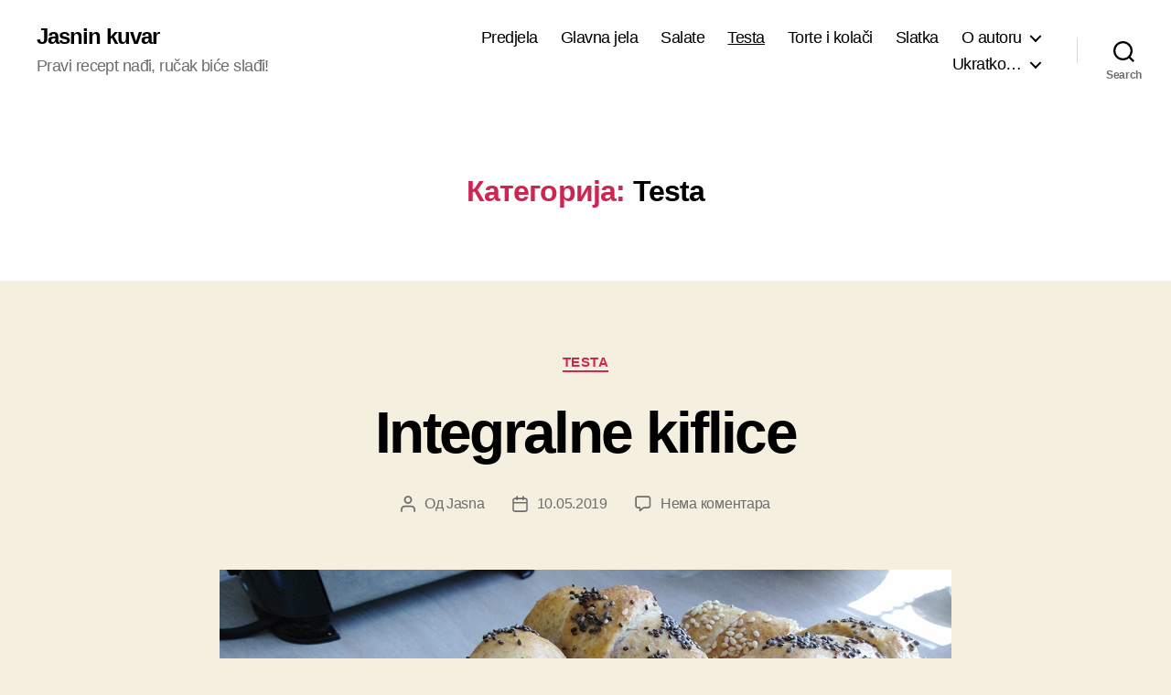

--- FILE ---
content_type: text/html; charset=UTF-8
request_url: https://jasninkuvar.nadijeti.com/category/testa/
body_size: 129971
content:
<!DOCTYPE html>

<html class="no-js" lang="sr-RS">

	<head>

		<meta charset="UTF-8">
		<meta name="viewport" content="width=device-width, initial-scale=1.0">

		<link rel="profile" href="https://gmpg.org/xfn/11">

		<title>Testa &#8211; Jasnin kuvar</title>
<meta name='robots' content='max-image-preview:large' />
	<style>img:is([sizes="auto" i], [sizes^="auto," i]) { contain-intrinsic-size: 3000px 1500px }</style>
	<link rel="alternate" type="application/rss+xml" title="Jasnin kuvar &raquo; довод" href="https://jasninkuvar.nadijeti.com/feed/" />
<link rel="alternate" type="application/rss+xml" title="Jasnin kuvar &raquo; довод коментара" href="https://jasninkuvar.nadijeti.com/comments/feed/" />
<link rel="alternate" type="application/rss+xml" title="Jasnin kuvar &raquo; довод категорије Testa" href="https://jasninkuvar.nadijeti.com/category/testa/feed/" />
<script>
window._wpemojiSettings = {"baseUrl":"https:\/\/s.w.org\/images\/core\/emoji\/15.1.0\/72x72\/","ext":".png","svgUrl":"https:\/\/s.w.org\/images\/core\/emoji\/15.1.0\/svg\/","svgExt":".svg","source":{"concatemoji":"https:\/\/jasninkuvar.nadijeti.com\/wp-includes\/js\/wp-emoji-release.min.js?ver=6.8"}};
/*! This file is auto-generated */
!function(i,n){var o,s,e;function c(e){try{var t={supportTests:e,timestamp:(new Date).valueOf()};sessionStorage.setItem(o,JSON.stringify(t))}catch(e){}}function p(e,t,n){e.clearRect(0,0,e.canvas.width,e.canvas.height),e.fillText(t,0,0);var t=new Uint32Array(e.getImageData(0,0,e.canvas.width,e.canvas.height).data),r=(e.clearRect(0,0,e.canvas.width,e.canvas.height),e.fillText(n,0,0),new Uint32Array(e.getImageData(0,0,e.canvas.width,e.canvas.height).data));return t.every(function(e,t){return e===r[t]})}function u(e,t,n){switch(t){case"flag":return n(e,"\ud83c\udff3\ufe0f\u200d\u26a7\ufe0f","\ud83c\udff3\ufe0f\u200b\u26a7\ufe0f")?!1:!n(e,"\ud83c\uddfa\ud83c\uddf3","\ud83c\uddfa\u200b\ud83c\uddf3")&&!n(e,"\ud83c\udff4\udb40\udc67\udb40\udc62\udb40\udc65\udb40\udc6e\udb40\udc67\udb40\udc7f","\ud83c\udff4\u200b\udb40\udc67\u200b\udb40\udc62\u200b\udb40\udc65\u200b\udb40\udc6e\u200b\udb40\udc67\u200b\udb40\udc7f");case"emoji":return!n(e,"\ud83d\udc26\u200d\ud83d\udd25","\ud83d\udc26\u200b\ud83d\udd25")}return!1}function f(e,t,n){var r="undefined"!=typeof WorkerGlobalScope&&self instanceof WorkerGlobalScope?new OffscreenCanvas(300,150):i.createElement("canvas"),a=r.getContext("2d",{willReadFrequently:!0}),o=(a.textBaseline="top",a.font="600 32px Arial",{});return e.forEach(function(e){o[e]=t(a,e,n)}),o}function t(e){var t=i.createElement("script");t.src=e,t.defer=!0,i.head.appendChild(t)}"undefined"!=typeof Promise&&(o="wpEmojiSettingsSupports",s=["flag","emoji"],n.supports={everything:!0,everythingExceptFlag:!0},e=new Promise(function(e){i.addEventListener("DOMContentLoaded",e,{once:!0})}),new Promise(function(t){var n=function(){try{var e=JSON.parse(sessionStorage.getItem(o));if("object"==typeof e&&"number"==typeof e.timestamp&&(new Date).valueOf()<e.timestamp+604800&&"object"==typeof e.supportTests)return e.supportTests}catch(e){}return null}();if(!n){if("undefined"!=typeof Worker&&"undefined"!=typeof OffscreenCanvas&&"undefined"!=typeof URL&&URL.createObjectURL&&"undefined"!=typeof Blob)try{var e="postMessage("+f.toString()+"("+[JSON.stringify(s),u.toString(),p.toString()].join(",")+"));",r=new Blob([e],{type:"text/javascript"}),a=new Worker(URL.createObjectURL(r),{name:"wpTestEmojiSupports"});return void(a.onmessage=function(e){c(n=e.data),a.terminate(),t(n)})}catch(e){}c(n=f(s,u,p))}t(n)}).then(function(e){for(var t in e)n.supports[t]=e[t],n.supports.everything=n.supports.everything&&n.supports[t],"flag"!==t&&(n.supports.everythingExceptFlag=n.supports.everythingExceptFlag&&n.supports[t]);n.supports.everythingExceptFlag=n.supports.everythingExceptFlag&&!n.supports.flag,n.DOMReady=!1,n.readyCallback=function(){n.DOMReady=!0}}).then(function(){return e}).then(function(){var e;n.supports.everything||(n.readyCallback(),(e=n.source||{}).concatemoji?t(e.concatemoji):e.wpemoji&&e.twemoji&&(t(e.twemoji),t(e.wpemoji)))}))}((window,document),window._wpemojiSettings);
</script>
<style id='wp-emoji-styles-inline-css'>

	img.wp-smiley, img.emoji {
		display: inline !important;
		border: none !important;
		box-shadow: none !important;
		height: 1em !important;
		width: 1em !important;
		margin: 0 0.07em !important;
		vertical-align: -0.1em !important;
		background: none !important;
		padding: 0 !important;
	}
</style>
<link rel='stylesheet' id='wp-block-library-css' href='https://jasninkuvar.nadijeti.com/wp-includes/css/dist/block-library/style.min.css?ver=6.8' media='all' />
<style id='classic-theme-styles-inline-css'>
/*! This file is auto-generated */
.wp-block-button__link{color:#fff;background-color:#32373c;border-radius:9999px;box-shadow:none;text-decoration:none;padding:calc(.667em + 2px) calc(1.333em + 2px);font-size:1.125em}.wp-block-file__button{background:#32373c;color:#fff;text-decoration:none}
</style>
<style id='global-styles-inline-css'>
:root{--wp--preset--aspect-ratio--square: 1;--wp--preset--aspect-ratio--4-3: 4/3;--wp--preset--aspect-ratio--3-4: 3/4;--wp--preset--aspect-ratio--3-2: 3/2;--wp--preset--aspect-ratio--2-3: 2/3;--wp--preset--aspect-ratio--16-9: 16/9;--wp--preset--aspect-ratio--9-16: 9/16;--wp--preset--color--black: #000000;--wp--preset--color--cyan-bluish-gray: #abb8c3;--wp--preset--color--white: #ffffff;--wp--preset--color--pale-pink: #f78da7;--wp--preset--color--vivid-red: #cf2e2e;--wp--preset--color--luminous-vivid-orange: #ff6900;--wp--preset--color--luminous-vivid-amber: #fcb900;--wp--preset--color--light-green-cyan: #7bdcb5;--wp--preset--color--vivid-green-cyan: #00d084;--wp--preset--color--pale-cyan-blue: #8ed1fc;--wp--preset--color--vivid-cyan-blue: #0693e3;--wp--preset--color--vivid-purple: #9b51e0;--wp--preset--color--accent: #cd2653;--wp--preset--color--primary: #000000;--wp--preset--color--secondary: #6d6d6d;--wp--preset--color--subtle-background: #dcd7ca;--wp--preset--color--background: #f5efe0;--wp--preset--gradient--vivid-cyan-blue-to-vivid-purple: linear-gradient(135deg,rgba(6,147,227,1) 0%,rgb(155,81,224) 100%);--wp--preset--gradient--light-green-cyan-to-vivid-green-cyan: linear-gradient(135deg,rgb(122,220,180) 0%,rgb(0,208,130) 100%);--wp--preset--gradient--luminous-vivid-amber-to-luminous-vivid-orange: linear-gradient(135deg,rgba(252,185,0,1) 0%,rgba(255,105,0,1) 100%);--wp--preset--gradient--luminous-vivid-orange-to-vivid-red: linear-gradient(135deg,rgba(255,105,0,1) 0%,rgb(207,46,46) 100%);--wp--preset--gradient--very-light-gray-to-cyan-bluish-gray: linear-gradient(135deg,rgb(238,238,238) 0%,rgb(169,184,195) 100%);--wp--preset--gradient--cool-to-warm-spectrum: linear-gradient(135deg,rgb(74,234,220) 0%,rgb(151,120,209) 20%,rgb(207,42,186) 40%,rgb(238,44,130) 60%,rgb(251,105,98) 80%,rgb(254,248,76) 100%);--wp--preset--gradient--blush-light-purple: linear-gradient(135deg,rgb(255,206,236) 0%,rgb(152,150,240) 100%);--wp--preset--gradient--blush-bordeaux: linear-gradient(135deg,rgb(254,205,165) 0%,rgb(254,45,45) 50%,rgb(107,0,62) 100%);--wp--preset--gradient--luminous-dusk: linear-gradient(135deg,rgb(255,203,112) 0%,rgb(199,81,192) 50%,rgb(65,88,208) 100%);--wp--preset--gradient--pale-ocean: linear-gradient(135deg,rgb(255,245,203) 0%,rgb(182,227,212) 50%,rgb(51,167,181) 100%);--wp--preset--gradient--electric-grass: linear-gradient(135deg,rgb(202,248,128) 0%,rgb(113,206,126) 100%);--wp--preset--gradient--midnight: linear-gradient(135deg,rgb(2,3,129) 0%,rgb(40,116,252) 100%);--wp--preset--font-size--small: 18px;--wp--preset--font-size--medium: 20px;--wp--preset--font-size--large: 26.25px;--wp--preset--font-size--x-large: 42px;--wp--preset--font-size--normal: 21px;--wp--preset--font-size--larger: 32px;--wp--preset--spacing--20: 0.44rem;--wp--preset--spacing--30: 0.67rem;--wp--preset--spacing--40: 1rem;--wp--preset--spacing--50: 1.5rem;--wp--preset--spacing--60: 2.25rem;--wp--preset--spacing--70: 3.38rem;--wp--preset--spacing--80: 5.06rem;--wp--preset--shadow--natural: 6px 6px 9px rgba(0, 0, 0, 0.2);--wp--preset--shadow--deep: 12px 12px 50px rgba(0, 0, 0, 0.4);--wp--preset--shadow--sharp: 6px 6px 0px rgba(0, 0, 0, 0.2);--wp--preset--shadow--outlined: 6px 6px 0px -3px rgba(255, 255, 255, 1), 6px 6px rgba(0, 0, 0, 1);--wp--preset--shadow--crisp: 6px 6px 0px rgba(0, 0, 0, 1);}:where(.is-layout-flex){gap: 0.5em;}:where(.is-layout-grid){gap: 0.5em;}body .is-layout-flex{display: flex;}.is-layout-flex{flex-wrap: wrap;align-items: center;}.is-layout-flex > :is(*, div){margin: 0;}body .is-layout-grid{display: grid;}.is-layout-grid > :is(*, div){margin: 0;}:where(.wp-block-columns.is-layout-flex){gap: 2em;}:where(.wp-block-columns.is-layout-grid){gap: 2em;}:where(.wp-block-post-template.is-layout-flex){gap: 1.25em;}:where(.wp-block-post-template.is-layout-grid){gap: 1.25em;}.has-black-color{color: var(--wp--preset--color--black) !important;}.has-cyan-bluish-gray-color{color: var(--wp--preset--color--cyan-bluish-gray) !important;}.has-white-color{color: var(--wp--preset--color--white) !important;}.has-pale-pink-color{color: var(--wp--preset--color--pale-pink) !important;}.has-vivid-red-color{color: var(--wp--preset--color--vivid-red) !important;}.has-luminous-vivid-orange-color{color: var(--wp--preset--color--luminous-vivid-orange) !important;}.has-luminous-vivid-amber-color{color: var(--wp--preset--color--luminous-vivid-amber) !important;}.has-light-green-cyan-color{color: var(--wp--preset--color--light-green-cyan) !important;}.has-vivid-green-cyan-color{color: var(--wp--preset--color--vivid-green-cyan) !important;}.has-pale-cyan-blue-color{color: var(--wp--preset--color--pale-cyan-blue) !important;}.has-vivid-cyan-blue-color{color: var(--wp--preset--color--vivid-cyan-blue) !important;}.has-vivid-purple-color{color: var(--wp--preset--color--vivid-purple) !important;}.has-black-background-color{background-color: var(--wp--preset--color--black) !important;}.has-cyan-bluish-gray-background-color{background-color: var(--wp--preset--color--cyan-bluish-gray) !important;}.has-white-background-color{background-color: var(--wp--preset--color--white) !important;}.has-pale-pink-background-color{background-color: var(--wp--preset--color--pale-pink) !important;}.has-vivid-red-background-color{background-color: var(--wp--preset--color--vivid-red) !important;}.has-luminous-vivid-orange-background-color{background-color: var(--wp--preset--color--luminous-vivid-orange) !important;}.has-luminous-vivid-amber-background-color{background-color: var(--wp--preset--color--luminous-vivid-amber) !important;}.has-light-green-cyan-background-color{background-color: var(--wp--preset--color--light-green-cyan) !important;}.has-vivid-green-cyan-background-color{background-color: var(--wp--preset--color--vivid-green-cyan) !important;}.has-pale-cyan-blue-background-color{background-color: var(--wp--preset--color--pale-cyan-blue) !important;}.has-vivid-cyan-blue-background-color{background-color: var(--wp--preset--color--vivid-cyan-blue) !important;}.has-vivid-purple-background-color{background-color: var(--wp--preset--color--vivid-purple) !important;}.has-black-border-color{border-color: var(--wp--preset--color--black) !important;}.has-cyan-bluish-gray-border-color{border-color: var(--wp--preset--color--cyan-bluish-gray) !important;}.has-white-border-color{border-color: var(--wp--preset--color--white) !important;}.has-pale-pink-border-color{border-color: var(--wp--preset--color--pale-pink) !important;}.has-vivid-red-border-color{border-color: var(--wp--preset--color--vivid-red) !important;}.has-luminous-vivid-orange-border-color{border-color: var(--wp--preset--color--luminous-vivid-orange) !important;}.has-luminous-vivid-amber-border-color{border-color: var(--wp--preset--color--luminous-vivid-amber) !important;}.has-light-green-cyan-border-color{border-color: var(--wp--preset--color--light-green-cyan) !important;}.has-vivid-green-cyan-border-color{border-color: var(--wp--preset--color--vivid-green-cyan) !important;}.has-pale-cyan-blue-border-color{border-color: var(--wp--preset--color--pale-cyan-blue) !important;}.has-vivid-cyan-blue-border-color{border-color: var(--wp--preset--color--vivid-cyan-blue) !important;}.has-vivid-purple-border-color{border-color: var(--wp--preset--color--vivid-purple) !important;}.has-vivid-cyan-blue-to-vivid-purple-gradient-background{background: var(--wp--preset--gradient--vivid-cyan-blue-to-vivid-purple) !important;}.has-light-green-cyan-to-vivid-green-cyan-gradient-background{background: var(--wp--preset--gradient--light-green-cyan-to-vivid-green-cyan) !important;}.has-luminous-vivid-amber-to-luminous-vivid-orange-gradient-background{background: var(--wp--preset--gradient--luminous-vivid-amber-to-luminous-vivid-orange) !important;}.has-luminous-vivid-orange-to-vivid-red-gradient-background{background: var(--wp--preset--gradient--luminous-vivid-orange-to-vivid-red) !important;}.has-very-light-gray-to-cyan-bluish-gray-gradient-background{background: var(--wp--preset--gradient--very-light-gray-to-cyan-bluish-gray) !important;}.has-cool-to-warm-spectrum-gradient-background{background: var(--wp--preset--gradient--cool-to-warm-spectrum) !important;}.has-blush-light-purple-gradient-background{background: var(--wp--preset--gradient--blush-light-purple) !important;}.has-blush-bordeaux-gradient-background{background: var(--wp--preset--gradient--blush-bordeaux) !important;}.has-luminous-dusk-gradient-background{background: var(--wp--preset--gradient--luminous-dusk) !important;}.has-pale-ocean-gradient-background{background: var(--wp--preset--gradient--pale-ocean) !important;}.has-electric-grass-gradient-background{background: var(--wp--preset--gradient--electric-grass) !important;}.has-midnight-gradient-background{background: var(--wp--preset--gradient--midnight) !important;}.has-small-font-size{font-size: var(--wp--preset--font-size--small) !important;}.has-medium-font-size{font-size: var(--wp--preset--font-size--medium) !important;}.has-large-font-size{font-size: var(--wp--preset--font-size--large) !important;}.has-x-large-font-size{font-size: var(--wp--preset--font-size--x-large) !important;}
:where(.wp-block-post-template.is-layout-flex){gap: 1.25em;}:where(.wp-block-post-template.is-layout-grid){gap: 1.25em;}
:where(.wp-block-columns.is-layout-flex){gap: 2em;}:where(.wp-block-columns.is-layout-grid){gap: 2em;}
:root :where(.wp-block-pullquote){font-size: 1.5em;line-height: 1.6;}
</style>
<link rel='stylesheet' id='twentytwenty-style-css' href='https://jasninkuvar.nadijeti.com/wp-content/themes/twentytwenty/style.css?ver=3.0' media='all' />
<style id='twentytwenty-style-inline-css'>
.color-accent,.color-accent-hover:hover,.color-accent-hover:focus,:root .has-accent-color,.has-drop-cap:not(:focus):first-letter,.wp-block-button.is-style-outline,a { color: #cd2653; }blockquote,.border-color-accent,.border-color-accent-hover:hover,.border-color-accent-hover:focus { border-color: #cd2653; }button,.button,.faux-button,.wp-block-button__link,.wp-block-file .wp-block-file__button,input[type="button"],input[type="reset"],input[type="submit"],.bg-accent,.bg-accent-hover:hover,.bg-accent-hover:focus,:root .has-accent-background-color,.comment-reply-link { background-color: #cd2653; }.fill-children-accent,.fill-children-accent * { fill: #cd2653; }body,.entry-title a,:root .has-primary-color { color: #000000; }:root .has-primary-background-color { background-color: #000000; }cite,figcaption,.wp-caption-text,.post-meta,.entry-content .wp-block-archives li,.entry-content .wp-block-categories li,.entry-content .wp-block-latest-posts li,.wp-block-latest-comments__comment-date,.wp-block-latest-posts__post-date,.wp-block-embed figcaption,.wp-block-image figcaption,.wp-block-pullquote cite,.comment-metadata,.comment-respond .comment-notes,.comment-respond .logged-in-as,.pagination .dots,.entry-content hr:not(.has-background),hr.styled-separator,:root .has-secondary-color { color: #6d6d6d; }:root .has-secondary-background-color { background-color: #6d6d6d; }pre,fieldset,input,textarea,table,table *,hr { border-color: #dcd7ca; }caption,code,code,kbd,samp,.wp-block-table.is-style-stripes tbody tr:nth-child(odd),:root .has-subtle-background-background-color { background-color: #dcd7ca; }.wp-block-table.is-style-stripes { border-bottom-color: #dcd7ca; }.wp-block-latest-posts.is-grid li { border-top-color: #dcd7ca; }:root .has-subtle-background-color { color: #dcd7ca; }body:not(.overlay-header) .primary-menu > li > a,body:not(.overlay-header) .primary-menu > li > .icon,.modal-menu a,.footer-menu a, .footer-widgets a:where(:not(.wp-block-button__link)),#site-footer .wp-block-button.is-style-outline,.wp-block-pullquote:before,.singular:not(.overlay-header) .entry-header a,.archive-header a,.header-footer-group .color-accent,.header-footer-group .color-accent-hover:hover { color: #cd2653; }.social-icons a,#site-footer button:not(.toggle),#site-footer .button,#site-footer .faux-button,#site-footer .wp-block-button__link,#site-footer .wp-block-file__button,#site-footer input[type="button"],#site-footer input[type="reset"],#site-footer input[type="submit"] { background-color: #cd2653; }.header-footer-group,body:not(.overlay-header) #site-header .toggle,.menu-modal .toggle { color: #000000; }body:not(.overlay-header) .primary-menu ul { background-color: #000000; }body:not(.overlay-header) .primary-menu > li > ul:after { border-bottom-color: #000000; }body:not(.overlay-header) .primary-menu ul ul:after { border-left-color: #000000; }.site-description,body:not(.overlay-header) .toggle-inner .toggle-text,.widget .post-date,.widget .rss-date,.widget_archive li,.widget_categories li,.widget cite,.widget_pages li,.widget_meta li,.widget_nav_menu li,.powered-by-wordpress,.footer-credits .privacy-policy,.to-the-top,.singular .entry-header .post-meta,.singular:not(.overlay-header) .entry-header .post-meta a { color: #6d6d6d; }.header-footer-group pre,.header-footer-group fieldset,.header-footer-group input,.header-footer-group textarea,.header-footer-group table,.header-footer-group table *,.footer-nav-widgets-wrapper,#site-footer,.menu-modal nav *,.footer-widgets-outer-wrapper,.footer-top { border-color: #dcd7ca; }.header-footer-group table caption,body:not(.overlay-header) .header-inner .toggle-wrapper::before { background-color: #dcd7ca; }
body,input,textarea,button,.button,.faux-button,.faux-button.more-link,.wp-block-button__link,.wp-block-file__button,.has-drop-cap:not(:focus)::first-letter,.entry-content .wp-block-archives,.entry-content .wp-block-categories,.entry-content .wp-block-cover-image,.entry-content .wp-block-cover-image p,.entry-content .wp-block-latest-comments,.entry-content .wp-block-latest-posts,.entry-content .wp-block-pullquote,.entry-content .wp-block-quote.is-large,.entry-content .wp-block-quote.is-style-large,.entry-content .wp-block-archives *,.entry-content .wp-block-categories *,.entry-content .wp-block-latest-posts *,.entry-content .wp-block-latest-comments *,.entry-content,.entry-content h1,.entry-content h2,.entry-content h3,.entry-content h4,.entry-content h5,.entry-content h6,.entry-content p,.entry-content ol,.entry-content ul,.entry-content dl,.entry-content dt,.entry-content cite,.entry-content figcaption,.entry-content table,.entry-content address,.entry-content .wp-caption-text,.entry-content .wp-block-file,.comment-content p,.comment-content ol,.comment-content ul,.comment-content dl,.comment-content dt,.comment-content cite,.comment-content figcaption,.comment-content .wp-caption-text,.widget_text p,.widget_text ol,.widget_text ul,.widget_text dl,.widget_text dt,.widget-content .rssSummary,.widget-content cite,.widget-content figcaption,.widget-content .wp-caption-text { font-family: 'Helvetica Neue',Helvetica,'Segoe UI',Arial,sans-serif; }
</style>
<link rel='stylesheet' id='twentytwenty-fonts-css' href='https://jasninkuvar.nadijeti.com/wp-content/themes/twentytwenty/assets/css/font-inter.css?ver=3.0' media='all' />
<link rel='stylesheet' id='twentytwenty-print-style-css' href='https://jasninkuvar.nadijeti.com/wp-content/themes/twentytwenty/print.css?ver=3.0' media='print' />
<script src="https://jasninkuvar.nadijeti.com/wp-content/themes/twentytwenty/assets/js/index.js?ver=3.0" id="twentytwenty-js-js" defer data-wp-strategy="defer"></script>
<link rel="https://api.w.org/" href="https://jasninkuvar.nadijeti.com/wp-json/" /><link rel="alternate" title="JSON" type="application/json" href="https://jasninkuvar.nadijeti.com/wp-json/wp/v2/categories/14" /><link rel="EditURI" type="application/rsd+xml" title="RSD" href="https://jasninkuvar.nadijeti.com/xmlrpc.php?rsd" />
<meta name="generator" content="WordPress 6.8" />
<script>
document.documentElement.className = document.documentElement.className.replace( 'no-js', 'js' );
//# sourceURL=twentytwenty_no_js_class
</script>
<style>.recentcomments a{display:inline !important;padding:0 !important;margin:0 !important;}</style>
	</head>

	<body class="archive category category-testa category-14 wp-embed-responsive wp-theme-twentytwenty enable-search-modal has-no-pagination showing-comments show-avatars footer-top-visible">

		<a class="skip-link screen-reader-text" href="#site-content">Скочи на садржај</a>
		<header id="site-header" class="header-footer-group">

			<div class="header-inner section-inner">

				<div class="header-titles-wrapper">

					
						<button class="toggle search-toggle mobile-search-toggle" data-toggle-target=".search-modal" data-toggle-body-class="showing-search-modal" data-set-focus=".search-modal .search-field" aria-expanded="false">
							<span class="toggle-inner">
								<span class="toggle-icon">
									<svg class="svg-icon" aria-hidden="true" role="img" focusable="false" xmlns="http://www.w3.org/2000/svg" width="23" height="23" viewBox="0 0 23 23"><path d="M38.710696,48.0601792 L43,52.3494831 L41.3494831,54 L37.0601792,49.710696 C35.2632422,51.1481185 32.9839107,52.0076499 30.5038249,52.0076499 C24.7027226,52.0076499 20,47.3049272 20,41.5038249 C20,35.7027226 24.7027226,31 30.5038249,31 C36.3049272,31 41.0076499,35.7027226 41.0076499,41.5038249 C41.0076499,43.9839107 40.1481185,46.2632422 38.710696,48.0601792 Z M36.3875844,47.1716785 C37.8030221,45.7026647 38.6734666,43.7048964 38.6734666,41.5038249 C38.6734666,36.9918565 35.0157934,33.3341833 30.5038249,33.3341833 C25.9918565,33.3341833 22.3341833,36.9918565 22.3341833,41.5038249 C22.3341833,46.0157934 25.9918565,49.6734666 30.5038249,49.6734666 C32.7048964,49.6734666 34.7026647,48.8030221 36.1716785,47.3875844 C36.2023931,47.347638 36.2360451,47.3092237 36.2726343,47.2726343 C36.3092237,47.2360451 36.347638,47.2023931 36.3875844,47.1716785 Z" transform="translate(-20 -31)" /></svg>								</span>
								<span class="toggle-text">Search</span>
							</span>
						</button><!-- .search-toggle -->

					
					<div class="header-titles">

						<div class="site-title faux-heading"><a href="https://jasninkuvar.nadijeti.com/" rel="home">Jasnin kuvar</a></div><div class="site-description">Pravi recept nađi, ručak biće slađi!</div><!-- .site-description -->
					</div><!-- .header-titles -->

					<button class="toggle nav-toggle mobile-nav-toggle" data-toggle-target=".menu-modal"  data-toggle-body-class="showing-menu-modal" aria-expanded="false" data-set-focus=".close-nav-toggle">
						<span class="toggle-inner">
							<span class="toggle-icon">
								<svg class="svg-icon" aria-hidden="true" role="img" focusable="false" xmlns="http://www.w3.org/2000/svg" width="26" height="7" viewBox="0 0 26 7"><path fill-rule="evenodd" d="M332.5,45 C330.567003,45 329,43.4329966 329,41.5 C329,39.5670034 330.567003,38 332.5,38 C334.432997,38 336,39.5670034 336,41.5 C336,43.4329966 334.432997,45 332.5,45 Z M342,45 C340.067003,45 338.5,43.4329966 338.5,41.5 C338.5,39.5670034 340.067003,38 342,38 C343.932997,38 345.5,39.5670034 345.5,41.5 C345.5,43.4329966 343.932997,45 342,45 Z M351.5,45 C349.567003,45 348,43.4329966 348,41.5 C348,39.5670034 349.567003,38 351.5,38 C353.432997,38 355,39.5670034 355,41.5 C355,43.4329966 353.432997,45 351.5,45 Z" transform="translate(-329 -38)" /></svg>							</span>
							<span class="toggle-text">Изборник</span>
						</span>
					</button><!-- .nav-toggle -->

				</div><!-- .header-titles-wrapper -->

				<div class="header-navigation-wrapper">

					
							<nav class="primary-menu-wrapper" aria-label="Horizontal">

								<ul class="primary-menu reset-list-style">

								<li id="menu-item-2891" class="menu-item menu-item-type-taxonomy menu-item-object-category menu-item-2891"><a href="https://jasninkuvar.nadijeti.com/category/predjela/">Predjela</a></li>
<li id="menu-item-2888" class="menu-item menu-item-type-taxonomy menu-item-object-category menu-item-2888"><a href="https://jasninkuvar.nadijeti.com/category/glavna-jela/">Glavna jela</a></li>
<li id="menu-item-2892" class="menu-item menu-item-type-taxonomy menu-item-object-category menu-item-2892"><a href="https://jasninkuvar.nadijeti.com/category/salate/">Salate</a></li>
<li id="menu-item-2889" class="menu-item menu-item-type-taxonomy menu-item-object-category current-menu-item menu-item-2889"><a href="https://jasninkuvar.nadijeti.com/category/testa/" aria-current="page">Testa</a></li>
<li id="menu-item-2890" class="menu-item menu-item-type-taxonomy menu-item-object-category menu-item-2890"><a href="https://jasninkuvar.nadijeti.com/category/torte-i-kolaci/">Torte i kolači</a></li>
<li id="menu-item-2893" class="menu-item menu-item-type-taxonomy menu-item-object-category menu-item-2893"><a href="https://jasninkuvar.nadijeti.com/category/slatka/">Slatka</a></li>
<li id="menu-item-3346" class="menu-item menu-item-type-post_type menu-item-object-page menu-item-has-children menu-item-3346"><a href="https://jasninkuvar.nadijeti.com/about-2/">O autoru</a><span class="icon"></span>
<ul class="sub-menu">
	<li id="menu-item-3366" class="menu-item menu-item-type-post_type menu-item-object-page menu-item-3366"><a href="https://jasninkuvar.nadijeti.com/pitajte-kuvaricu/">Pitajte kuvaricu</a></li>
</ul>
</li>
<li id="menu-item-3365" class="menu-item menu-item-type-post_type menu-item-object-page menu-item-has-children menu-item-3365"><a href="https://jasninkuvar.nadijeti.com/ukratko/">Ukratko&#8230;</a><span class="icon"></span>
<ul class="sub-menu">
	<li id="menu-item-3360" class="menu-item menu-item-type-post_type menu-item-object-page menu-item-3360"><a href="https://jasninkuvar.nadijeti.com/kolicinska-mera-namirnica/">Količinska mera namirnica</a></li>
	<li id="menu-item-3361" class="menu-item menu-item-type-post_type menu-item-object-page menu-item-3361"><a href="https://jasninkuvar.nadijeti.com/pravila-serviranja/">Pravila serviranja</a></li>
	<li id="menu-item-3362" class="menu-item menu-item-type-post_type menu-item-object-page menu-item-3362"><a href="https://jasninkuvar.nadijeti.com/pravilno-kuvanje-pirinca/">Pravilno kuvanje pirinča</a></li>
	<li id="menu-item-3363" class="menu-item menu-item-type-post_type menu-item-object-page menu-item-3363"><a href="https://jasninkuvar.nadijeti.com/pravilno-kuvanje-testenina/">Pravilno kuvanje testenine</a></li>
	<li id="menu-item-3364" class="menu-item menu-item-type-post_type menu-item-object-page menu-item-3364"><a href="https://jasninkuvar.nadijeti.com/pribor-za-jelo/">Pribor za jelo</a></li>
</ul>
</li>

								</ul>

							</nav><!-- .primary-menu-wrapper -->

						
						<div class="header-toggles hide-no-js">

						
							<div class="toggle-wrapper search-toggle-wrapper">

								<button class="toggle search-toggle desktop-search-toggle" data-toggle-target=".search-modal" data-toggle-body-class="showing-search-modal" data-set-focus=".search-modal .search-field" aria-expanded="false">
									<span class="toggle-inner">
										<svg class="svg-icon" aria-hidden="true" role="img" focusable="false" xmlns="http://www.w3.org/2000/svg" width="23" height="23" viewBox="0 0 23 23"><path d="M38.710696,48.0601792 L43,52.3494831 L41.3494831,54 L37.0601792,49.710696 C35.2632422,51.1481185 32.9839107,52.0076499 30.5038249,52.0076499 C24.7027226,52.0076499 20,47.3049272 20,41.5038249 C20,35.7027226 24.7027226,31 30.5038249,31 C36.3049272,31 41.0076499,35.7027226 41.0076499,41.5038249 C41.0076499,43.9839107 40.1481185,46.2632422 38.710696,48.0601792 Z M36.3875844,47.1716785 C37.8030221,45.7026647 38.6734666,43.7048964 38.6734666,41.5038249 C38.6734666,36.9918565 35.0157934,33.3341833 30.5038249,33.3341833 C25.9918565,33.3341833 22.3341833,36.9918565 22.3341833,41.5038249 C22.3341833,46.0157934 25.9918565,49.6734666 30.5038249,49.6734666 C32.7048964,49.6734666 34.7026647,48.8030221 36.1716785,47.3875844 C36.2023931,47.347638 36.2360451,47.3092237 36.2726343,47.2726343 C36.3092237,47.2360451 36.347638,47.2023931 36.3875844,47.1716785 Z" transform="translate(-20 -31)" /></svg>										<span class="toggle-text">Search</span>
									</span>
								</button><!-- .search-toggle -->

							</div>

							
						</div><!-- .header-toggles -->
						
				</div><!-- .header-navigation-wrapper -->

			</div><!-- .header-inner -->

			<div class="search-modal cover-modal header-footer-group" data-modal-target-string=".search-modal" role="dialog" aria-modal="true" aria-label="Претрага">

	<div class="search-modal-inner modal-inner">

		<div class="section-inner">

			<form role="search" aria-label="Претрага за:" method="get" class="search-form" action="https://jasninkuvar.nadijeti.com/">
	<label for="search-form-1">
		<span class="screen-reader-text">
			Претрага за:		</span>
		<input type="search" id="search-form-1" class="search-field" placeholder="Претрага &hellip;" value="" name="s" />
	</label>
	<input type="submit" class="search-submit" value="Претражи" />
</form>

			<button class="toggle search-untoggle close-search-toggle fill-children-current-color" data-toggle-target=".search-modal" data-toggle-body-class="showing-search-modal" data-set-focus=".search-modal .search-field">
				<span class="screen-reader-text">
					Затвори претрагу				</span>
				<svg class="svg-icon" aria-hidden="true" role="img" focusable="false" xmlns="http://www.w3.org/2000/svg" width="16" height="16" viewBox="0 0 16 16"><polygon fill="" fill-rule="evenodd" points="6.852 7.649 .399 1.195 1.445 .149 7.899 6.602 14.352 .149 15.399 1.195 8.945 7.649 15.399 14.102 14.352 15.149 7.899 8.695 1.445 15.149 .399 14.102" /></svg>			</button><!-- .search-toggle -->

		</div><!-- .section-inner -->

	</div><!-- .search-modal-inner -->

</div><!-- .menu-modal -->

		</header><!-- #site-header -->

		
<div class="menu-modal cover-modal header-footer-group" data-modal-target-string=".menu-modal">

	<div class="menu-modal-inner modal-inner">

		<div class="menu-wrapper section-inner">

			<div class="menu-top">

				<button class="toggle close-nav-toggle fill-children-current-color" data-toggle-target=".menu-modal" data-toggle-body-class="showing-menu-modal" data-set-focus=".menu-modal">
					<span class="toggle-text">Затвори изборник</span>
					<svg class="svg-icon" aria-hidden="true" role="img" focusable="false" xmlns="http://www.w3.org/2000/svg" width="16" height="16" viewBox="0 0 16 16"><polygon fill="" fill-rule="evenodd" points="6.852 7.649 .399 1.195 1.445 .149 7.899 6.602 14.352 .149 15.399 1.195 8.945 7.649 15.399 14.102 14.352 15.149 7.899 8.695 1.445 15.149 .399 14.102" /></svg>				</button><!-- .nav-toggle -->

				
					<nav class="mobile-menu" aria-label="Mobile">

						<ul class="modal-menu reset-list-style">

						<li class="menu-item menu-item-type-taxonomy menu-item-object-category menu-item-2891"><div class="ancestor-wrapper"><a href="https://jasninkuvar.nadijeti.com/category/predjela/">Predjela</a></div><!-- .ancestor-wrapper --></li>
<li class="menu-item menu-item-type-taxonomy menu-item-object-category menu-item-2888"><div class="ancestor-wrapper"><a href="https://jasninkuvar.nadijeti.com/category/glavna-jela/">Glavna jela</a></div><!-- .ancestor-wrapper --></li>
<li class="menu-item menu-item-type-taxonomy menu-item-object-category menu-item-2892"><div class="ancestor-wrapper"><a href="https://jasninkuvar.nadijeti.com/category/salate/">Salate</a></div><!-- .ancestor-wrapper --></li>
<li class="menu-item menu-item-type-taxonomy menu-item-object-category current-menu-item menu-item-2889"><div class="ancestor-wrapper"><a href="https://jasninkuvar.nadijeti.com/category/testa/" aria-current="page">Testa</a></div><!-- .ancestor-wrapper --></li>
<li class="menu-item menu-item-type-taxonomy menu-item-object-category menu-item-2890"><div class="ancestor-wrapper"><a href="https://jasninkuvar.nadijeti.com/category/torte-i-kolaci/">Torte i kolači</a></div><!-- .ancestor-wrapper --></li>
<li class="menu-item menu-item-type-taxonomy menu-item-object-category menu-item-2893"><div class="ancestor-wrapper"><a href="https://jasninkuvar.nadijeti.com/category/slatka/">Slatka</a></div><!-- .ancestor-wrapper --></li>
<li class="menu-item menu-item-type-post_type menu-item-object-page menu-item-has-children menu-item-3346"><div class="ancestor-wrapper"><a href="https://jasninkuvar.nadijeti.com/about-2/">O autoru</a><button class="toggle sub-menu-toggle fill-children-current-color" data-toggle-target=".menu-modal .menu-item-3346 > .sub-menu" data-toggle-type="slidetoggle" data-toggle-duration="250" aria-expanded="false"><span class="screen-reader-text">Прикаћи подизборник</span><svg class="svg-icon" aria-hidden="true" role="img" focusable="false" xmlns="http://www.w3.org/2000/svg" width="20" height="12" viewBox="0 0 20 12"><polygon fill="" fill-rule="evenodd" points="1319.899 365.778 1327.678 358 1329.799 360.121 1319.899 370.021 1310 360.121 1312.121 358" transform="translate(-1310 -358)" /></svg></button></div><!-- .ancestor-wrapper -->
<ul class="sub-menu">
	<li class="menu-item menu-item-type-post_type menu-item-object-page menu-item-3366"><div class="ancestor-wrapper"><a href="https://jasninkuvar.nadijeti.com/pitajte-kuvaricu/">Pitajte kuvaricu</a></div><!-- .ancestor-wrapper --></li>
</ul>
</li>
<li class="menu-item menu-item-type-post_type menu-item-object-page menu-item-has-children menu-item-3365"><div class="ancestor-wrapper"><a href="https://jasninkuvar.nadijeti.com/ukratko/">Ukratko&#8230;</a><button class="toggle sub-menu-toggle fill-children-current-color" data-toggle-target=".menu-modal .menu-item-3365 > .sub-menu" data-toggle-type="slidetoggle" data-toggle-duration="250" aria-expanded="false"><span class="screen-reader-text">Прикаћи подизборник</span><svg class="svg-icon" aria-hidden="true" role="img" focusable="false" xmlns="http://www.w3.org/2000/svg" width="20" height="12" viewBox="0 0 20 12"><polygon fill="" fill-rule="evenodd" points="1319.899 365.778 1327.678 358 1329.799 360.121 1319.899 370.021 1310 360.121 1312.121 358" transform="translate(-1310 -358)" /></svg></button></div><!-- .ancestor-wrapper -->
<ul class="sub-menu">
	<li class="menu-item menu-item-type-post_type menu-item-object-page menu-item-3360"><div class="ancestor-wrapper"><a href="https://jasninkuvar.nadijeti.com/kolicinska-mera-namirnica/">Količinska mera namirnica</a></div><!-- .ancestor-wrapper --></li>
	<li class="menu-item menu-item-type-post_type menu-item-object-page menu-item-3361"><div class="ancestor-wrapper"><a href="https://jasninkuvar.nadijeti.com/pravila-serviranja/">Pravila serviranja</a></div><!-- .ancestor-wrapper --></li>
	<li class="menu-item menu-item-type-post_type menu-item-object-page menu-item-3362"><div class="ancestor-wrapper"><a href="https://jasninkuvar.nadijeti.com/pravilno-kuvanje-pirinca/">Pravilno kuvanje pirinča</a></div><!-- .ancestor-wrapper --></li>
	<li class="menu-item menu-item-type-post_type menu-item-object-page menu-item-3363"><div class="ancestor-wrapper"><a href="https://jasninkuvar.nadijeti.com/pravilno-kuvanje-testenina/">Pravilno kuvanje testenine</a></div><!-- .ancestor-wrapper --></li>
	<li class="menu-item menu-item-type-post_type menu-item-object-page menu-item-3364"><div class="ancestor-wrapper"><a href="https://jasninkuvar.nadijeti.com/pribor-za-jelo/">Pribor za jelo</a></div><!-- .ancestor-wrapper --></li>
</ul>
</li>

						</ul>

					</nav>

					
			</div><!-- .menu-top -->

			<div class="menu-bottom">

				
			</div><!-- .menu-bottom -->

		</div><!-- .menu-wrapper -->

	</div><!-- .menu-modal-inner -->

</div><!-- .menu-modal -->

<main id="site-content">

	
		<header class="archive-header has-text-align-center header-footer-group">

			<div class="archive-header-inner section-inner medium">

									<h1 class="archive-title"><span class="color-accent">Категорија:</span> <span>Testa</span></h1>
				
				
			</div><!-- .archive-header-inner -->

		</header><!-- .archive-header -->

		
<article class="post-3582 post type-post status-publish format-standard has-post-thumbnail hentry category-testa tag-chia-seme tag-integralno-brasno tag-jaja tag-kiflice tag-susam tag-testo tag-zdrave-kiflice" id="post-3582">

	
<header class="entry-header has-text-align-center">

	<div class="entry-header-inner section-inner medium">

		
			<div class="entry-categories">
				<span class="screen-reader-text">
					Категорије				</span>
				<div class="entry-categories-inner">
					<a href="https://jasninkuvar.nadijeti.com/category/testa/" rel="category tag">Testa</a>				</div><!-- .entry-categories-inner -->
			</div><!-- .entry-categories -->

			<h2 class="entry-title heading-size-1"><a href="https://jasninkuvar.nadijeti.com/testa/integralne-kiflice/">Integralne kiflice</a></h2>
		<div class="post-meta-wrapper post-meta-single post-meta-single-top">

			<ul class="post-meta">

									<li class="post-author meta-wrapper">
						<span class="meta-icon">
							<span class="screen-reader-text">
								Аутор чланка							</span>
							<svg class="svg-icon" aria-hidden="true" role="img" focusable="false" xmlns="http://www.w3.org/2000/svg" width="18" height="20" viewBox="0 0 18 20"><path fill="" d="M18,19 C18,19.5522847 17.5522847,20 17,20 C16.4477153,20 16,19.5522847 16,19 L16,17 C16,15.3431458 14.6568542,14 13,14 L5,14 C3.34314575,14 2,15.3431458 2,17 L2,19 C2,19.5522847 1.55228475,20 1,20 C0.44771525,20 0,19.5522847 0,19 L0,17 C0,14.2385763 2.23857625,12 5,12 L13,12 C15.7614237,12 18,14.2385763 18,17 L18,19 Z M9,10 C6.23857625,10 4,7.76142375 4,5 C4,2.23857625 6.23857625,0 9,0 C11.7614237,0 14,2.23857625 14,5 C14,7.76142375 11.7614237,10 9,10 Z M9,8 C10.6568542,8 12,6.65685425 12,5 C12,3.34314575 10.6568542,2 9,2 C7.34314575,2 6,3.34314575 6,5 C6,6.65685425 7.34314575,8 9,8 Z" /></svg>						</span>
						<span class="meta-text">
							Од <a href="https://jasninkuvar.nadijeti.com/author/jasna/">Jasna</a>						</span>
					</li>
										<li class="post-date meta-wrapper">
						<span class="meta-icon">
							<span class="screen-reader-text">
								Датум чланка							</span>
							<svg class="svg-icon" aria-hidden="true" role="img" focusable="false" xmlns="http://www.w3.org/2000/svg" width="18" height="19" viewBox="0 0 18 19"><path fill="" d="M4.60069444,4.09375 L3.25,4.09375 C2.47334957,4.09375 1.84375,4.72334957 1.84375,5.5 L1.84375,7.26736111 L16.15625,7.26736111 L16.15625,5.5 C16.15625,4.72334957 15.5266504,4.09375 14.75,4.09375 L13.3993056,4.09375 L13.3993056,4.55555556 C13.3993056,5.02154581 13.0215458,5.39930556 12.5555556,5.39930556 C12.0895653,5.39930556 11.7118056,5.02154581 11.7118056,4.55555556 L11.7118056,4.09375 L6.28819444,4.09375 L6.28819444,4.55555556 C6.28819444,5.02154581 5.9104347,5.39930556 5.44444444,5.39930556 C4.97845419,5.39930556 4.60069444,5.02154581 4.60069444,4.55555556 L4.60069444,4.09375 Z M6.28819444,2.40625 L11.7118056,2.40625 L11.7118056,1 C11.7118056,0.534009742 12.0895653,0.15625 12.5555556,0.15625 C13.0215458,0.15625 13.3993056,0.534009742 13.3993056,1 L13.3993056,2.40625 L14.75,2.40625 C16.4586309,2.40625 17.84375,3.79136906 17.84375,5.5 L17.84375,15.875 C17.84375,17.5836309 16.4586309,18.96875 14.75,18.96875 L3.25,18.96875 C1.54136906,18.96875 0.15625,17.5836309 0.15625,15.875 L0.15625,5.5 C0.15625,3.79136906 1.54136906,2.40625 3.25,2.40625 L4.60069444,2.40625 L4.60069444,1 C4.60069444,0.534009742 4.97845419,0.15625 5.44444444,0.15625 C5.9104347,0.15625 6.28819444,0.534009742 6.28819444,1 L6.28819444,2.40625 Z M1.84375,8.95486111 L1.84375,15.875 C1.84375,16.6516504 2.47334957,17.28125 3.25,17.28125 L14.75,17.28125 C15.5266504,17.28125 16.15625,16.6516504 16.15625,15.875 L16.15625,8.95486111 L1.84375,8.95486111 Z" /></svg>						</span>
						<span class="meta-text">
							<a href="https://jasninkuvar.nadijeti.com/testa/integralne-kiflice/">10.05.2019</a>
						</span>
					</li>
										<li class="post-comment-link meta-wrapper">
						<span class="meta-icon">
							<svg class="svg-icon" aria-hidden="true" role="img" focusable="false" xmlns="http://www.w3.org/2000/svg" width="19" height="19" viewBox="0 0 19 19"><path d="M9.43016863,13.2235931 C9.58624731,13.094699 9.7823475,13.0241935 9.98476849,13.0241935 L15.0564516,13.0241935 C15.8581553,13.0241935 16.5080645,12.3742843 16.5080645,11.5725806 L16.5080645,3.44354839 C16.5080645,2.64184472 15.8581553,1.99193548 15.0564516,1.99193548 L3.44354839,1.99193548 C2.64184472,1.99193548 1.99193548,2.64184472 1.99193548,3.44354839 L1.99193548,11.5725806 C1.99193548,12.3742843 2.64184472,13.0241935 3.44354839,13.0241935 L5.76612903,13.0241935 C6.24715123,13.0241935 6.63709677,13.4141391 6.63709677,13.8951613 L6.63709677,15.5301903 L9.43016863,13.2235931 Z M3.44354839,14.766129 C1.67980032,14.766129 0.25,13.3363287 0.25,11.5725806 L0.25,3.44354839 C0.25,1.67980032 1.67980032,0.25 3.44354839,0.25 L15.0564516,0.25 C16.8201997,0.25 18.25,1.67980032 18.25,3.44354839 L18.25,11.5725806 C18.25,13.3363287 16.8201997,14.766129 15.0564516,14.766129 L10.2979143,14.766129 L6.32072889,18.0506004 C5.75274472,18.5196577 4.89516129,18.1156602 4.89516129,17.3790323 L4.89516129,14.766129 L3.44354839,14.766129 Z" /></svg>						</span>
						<span class="meta-text">
							<a href="https://jasninkuvar.nadijeti.com/testa/integralne-kiflice/#respond">Нема коментара<span class="screen-reader-text"> на Integralne kiflice</span></a>						</span>
					</li>
					
			</ul><!-- .post-meta -->

		</div><!-- .post-meta-wrapper -->

		
	</div><!-- .entry-header-inner -->

</header><!-- .entry-header -->

	<figure class="featured-media">

		<div class="featured-media-inner section-inner medium">

			<img width="800" height="600" src="https://jasninkuvar.nadijeti.com/wp-content/uploads/2019/05/kiflice-sa-susamom.jpg" class="attachment-post-thumbnail size-post-thumbnail wp-post-image" alt="" decoding="async" fetchpriority="high" srcset="https://jasninkuvar.nadijeti.com/wp-content/uploads/2019/05/kiflice-sa-susamom.jpg 800w, https://jasninkuvar.nadijeti.com/wp-content/uploads/2019/05/kiflice-sa-susamom-300x225.jpg 300w, https://jasninkuvar.nadijeti.com/wp-content/uploads/2019/05/kiflice-sa-susamom-768x576.jpg 768w" sizes="(max-width: 800px) 100vw, 800px" />
		</div><!-- .featured-media-inner -->

	</figure><!-- .featured-media -->

	
	<div class="post-inner thin ">

		<div class="entry-content">

			
<figure class="wp-block-image"><img decoding="async" width="800" height="600" src="http://jasninkuvar.nadijeti.com/wp-content/uploads/2019/05/kiflice-sa-susamom.jpg" alt="" class="wp-image-3583" srcset="https://jasninkuvar.nadijeti.com/wp-content/uploads/2019/05/kiflice-sa-susamom.jpg 800w, https://jasninkuvar.nadijeti.com/wp-content/uploads/2019/05/kiflice-sa-susamom-300x225.jpg 300w, https://jasninkuvar.nadijeti.com/wp-content/uploads/2019/05/kiflice-sa-susamom-768x576.jpg 768w" sizes="(max-width: 800px) 100vw, 800px" /><figcaption>Foto: Jasna Vujičić</figcaption></figure>



<h3 class="wp-block-heading">Potrebne namirnice:</h3>



<ul class="wp-block-list"><li>250 g speltinog brašna </li><li>250 g brašna tip 500 </li><li>50 g svežeg kvasca</li><li>250 ml mlake vode</li><li>250 ml mlakog mleka</li><li>1 kašika soli</li><li>prstohvat šećera </li><li>100 ml ulja </li><li>300 g sira </li><li>100 g putera</li></ul>



<h3 class="wp-block-heading">Za premazivanje: </h3>



<ul class="wp-block-list"><li>2 jaja</li></ul>



<h3 class="wp-block-heading">Za posip:</h3>



<ul class="wp-block-list"><li>susam</li><li>čia seme</li></ul>



<h3 class="wp-block-heading">Priprema:</h3>



<p>U mlaku vodu stavite kvasac i prstohvat šećera i ostavite da nadođe. U vanglu sipajte narastao kvasac, brašno, dodajte so, vodu i mleko pa umesite testo. Pokrijte ga i ostavite na toplom  mestu da nadođe. </p>



<p>Premesite testo dva do tri puta na svakih 15 minuta. Pokrijte ga i ostavite na toplom mestu da nadođe.  Izrađeno i nadošlo testo prebacite na radnu površinu posutu brašnom, još malo ga premesite i podelite na jufke. Jednu po jednu jufku razvijte u što veće krugove, a zatim ih secite na trouglove. </p>



<p>Na svaki trugao stavite po parče sira i putera, pa uvijte u kiflice. Kiflice ređajte na pleh obložen papirom za pečenje. Premažite ih jajima umućenim sa malo ulja, pospite susamom i na svaku kiflu stavite po parčence putera. </p>



<p>Pecite oko 20 minuta, na 200 stepeni. Pečene kiflice poslužite uz jogurt 🙂</p>



<p></p>

		</div><!-- .entry-content -->

	</div><!-- .post-inner -->

	<div class="section-inner">
		
		<div class="post-meta-wrapper post-meta-single post-meta-single-bottom">

			<ul class="post-meta">

									<li class="post-tags meta-wrapper">
						<span class="meta-icon">
							<span class="screen-reader-text">
								Ознаке							</span>
							<svg class="svg-icon" aria-hidden="true" role="img" focusable="false" xmlns="http://www.w3.org/2000/svg" width="18" height="18" viewBox="0 0 18 18"><path fill="" d="M15.4496399,8.42490555 L8.66109799,1.63636364 L1.63636364,1.63636364 L1.63636364,8.66081885 L8.42522727,15.44178 C8.57869221,15.5954158 8.78693789,15.6817418 9.00409091,15.6817418 C9.22124393,15.6817418 9.42948961,15.5954158 9.58327627,15.4414581 L15.4486339,9.57610048 C15.7651495,9.25692435 15.7649133,8.74206554 15.4496399,8.42490555 Z M16.6084423,10.7304545 L10.7406818,16.59822 C10.280287,17.0591273 9.65554997,17.3181054 9.00409091,17.3181054 C8.35263185,17.3181054 7.72789481,17.0591273 7.26815877,16.5988788 L0.239976954,9.57887876 C0.0863319284,9.4254126 0,9.21716044 0,9 L0,0.818181818 C0,0.366312477 0.366312477,0 0.818181818,0 L9,0 C9.21699531,0 9.42510306,0.0862010512 9.57854191,0.239639906 L16.6084423,7.26954545 C17.5601275,8.22691012 17.5601275,9.77308988 16.6084423,10.7304545 Z M5,6 C4.44771525,6 4,5.55228475 4,5 C4,4.44771525 4.44771525,4 5,4 C5.55228475,4 6,4.44771525 6,5 C6,5.55228475 5.55228475,6 5,6 Z" /></svg>						</span>
						<span class="meta-text">
							<a href="https://jasninkuvar.nadijeti.com/tag/chia-seme/" rel="tag">chia seme</a>, <a href="https://jasninkuvar.nadijeti.com/tag/integralno-brasno/" rel="tag">integralno brašno</a>, <a href="https://jasninkuvar.nadijeti.com/tag/jaja/" rel="tag">jaja</a>, <a href="https://jasninkuvar.nadijeti.com/tag/kiflice/" rel="tag">kiflice</a>, <a href="https://jasninkuvar.nadijeti.com/tag/susam/" rel="tag">susam</a>, <a href="https://jasninkuvar.nadijeti.com/tag/testo/" rel="tag">testo</a>, <a href="https://jasninkuvar.nadijeti.com/tag/zdrave-kiflice/" rel="tag">zdrave kiflice</a>						</span>
					</li>
					
			</ul><!-- .post-meta -->

		</div><!-- .post-meta-wrapper -->

		
	</div><!-- .section-inner -->

	
</article><!-- .post -->
<hr class="post-separator styled-separator is-style-wide section-inner" aria-hidden="true" />
<article class="post-2413 post type-post status-publish format-standard has-post-thumbnail hentry category-testa tag-brasno tag-kvasac tag-testo" id="post-2413">

	
<header class="entry-header has-text-align-center">

	<div class="entry-header-inner section-inner medium">

		
			<div class="entry-categories">
				<span class="screen-reader-text">
					Категорије				</span>
				<div class="entry-categories-inner">
					<a href="https://jasninkuvar.nadijeti.com/category/testa/" rel="category tag">Testa</a>				</div><!-- .entry-categories-inner -->
			</div><!-- .entry-categories -->

			<h2 class="entry-title heading-size-1"><a href="https://jasninkuvar.nadijeti.com/testa/somun/">Somun</a></h2>
		<div class="post-meta-wrapper post-meta-single post-meta-single-top">

			<ul class="post-meta">

									<li class="post-author meta-wrapper">
						<span class="meta-icon">
							<span class="screen-reader-text">
								Аутор чланка							</span>
							<svg class="svg-icon" aria-hidden="true" role="img" focusable="false" xmlns="http://www.w3.org/2000/svg" width="18" height="20" viewBox="0 0 18 20"><path fill="" d="M18,19 C18,19.5522847 17.5522847,20 17,20 C16.4477153,20 16,19.5522847 16,19 L16,17 C16,15.3431458 14.6568542,14 13,14 L5,14 C3.34314575,14 2,15.3431458 2,17 L2,19 C2,19.5522847 1.55228475,20 1,20 C0.44771525,20 0,19.5522847 0,19 L0,17 C0,14.2385763 2.23857625,12 5,12 L13,12 C15.7614237,12 18,14.2385763 18,17 L18,19 Z M9,10 C6.23857625,10 4,7.76142375 4,5 C4,2.23857625 6.23857625,0 9,0 C11.7614237,0 14,2.23857625 14,5 C14,7.76142375 11.7614237,10 9,10 Z M9,8 C10.6568542,8 12,6.65685425 12,5 C12,3.34314575 10.6568542,2 9,2 C7.34314575,2 6,3.34314575 6,5 C6,6.65685425 7.34314575,8 9,8 Z" /></svg>						</span>
						<span class="meta-text">
							Од <a href="https://jasninkuvar.nadijeti.com/author/admin/">Jasnin kuvar</a>						</span>
					</li>
										<li class="post-date meta-wrapper">
						<span class="meta-icon">
							<span class="screen-reader-text">
								Датум чланка							</span>
							<svg class="svg-icon" aria-hidden="true" role="img" focusable="false" xmlns="http://www.w3.org/2000/svg" width="18" height="19" viewBox="0 0 18 19"><path fill="" d="M4.60069444,4.09375 L3.25,4.09375 C2.47334957,4.09375 1.84375,4.72334957 1.84375,5.5 L1.84375,7.26736111 L16.15625,7.26736111 L16.15625,5.5 C16.15625,4.72334957 15.5266504,4.09375 14.75,4.09375 L13.3993056,4.09375 L13.3993056,4.55555556 C13.3993056,5.02154581 13.0215458,5.39930556 12.5555556,5.39930556 C12.0895653,5.39930556 11.7118056,5.02154581 11.7118056,4.55555556 L11.7118056,4.09375 L6.28819444,4.09375 L6.28819444,4.55555556 C6.28819444,5.02154581 5.9104347,5.39930556 5.44444444,5.39930556 C4.97845419,5.39930556 4.60069444,5.02154581 4.60069444,4.55555556 L4.60069444,4.09375 Z M6.28819444,2.40625 L11.7118056,2.40625 L11.7118056,1 C11.7118056,0.534009742 12.0895653,0.15625 12.5555556,0.15625 C13.0215458,0.15625 13.3993056,0.534009742 13.3993056,1 L13.3993056,2.40625 L14.75,2.40625 C16.4586309,2.40625 17.84375,3.79136906 17.84375,5.5 L17.84375,15.875 C17.84375,17.5836309 16.4586309,18.96875 14.75,18.96875 L3.25,18.96875 C1.54136906,18.96875 0.15625,17.5836309 0.15625,15.875 L0.15625,5.5 C0.15625,3.79136906 1.54136906,2.40625 3.25,2.40625 L4.60069444,2.40625 L4.60069444,1 C4.60069444,0.534009742 4.97845419,0.15625 5.44444444,0.15625 C5.9104347,0.15625 6.28819444,0.534009742 6.28819444,1 L6.28819444,2.40625 Z M1.84375,8.95486111 L1.84375,15.875 C1.84375,16.6516504 2.47334957,17.28125 3.25,17.28125 L14.75,17.28125 C15.5266504,17.28125 16.15625,16.6516504 16.15625,15.875 L16.15625,8.95486111 L1.84375,8.95486111 Z" /></svg>						</span>
						<span class="meta-text">
							<a href="https://jasninkuvar.nadijeti.com/testa/somun/">29.03.2016</a>
						</span>
					</li>
										<li class="post-comment-link meta-wrapper">
						<span class="meta-icon">
							<svg class="svg-icon" aria-hidden="true" role="img" focusable="false" xmlns="http://www.w3.org/2000/svg" width="19" height="19" viewBox="0 0 19 19"><path d="M9.43016863,13.2235931 C9.58624731,13.094699 9.7823475,13.0241935 9.98476849,13.0241935 L15.0564516,13.0241935 C15.8581553,13.0241935 16.5080645,12.3742843 16.5080645,11.5725806 L16.5080645,3.44354839 C16.5080645,2.64184472 15.8581553,1.99193548 15.0564516,1.99193548 L3.44354839,1.99193548 C2.64184472,1.99193548 1.99193548,2.64184472 1.99193548,3.44354839 L1.99193548,11.5725806 C1.99193548,12.3742843 2.64184472,13.0241935 3.44354839,13.0241935 L5.76612903,13.0241935 C6.24715123,13.0241935 6.63709677,13.4141391 6.63709677,13.8951613 L6.63709677,15.5301903 L9.43016863,13.2235931 Z M3.44354839,14.766129 C1.67980032,14.766129 0.25,13.3363287 0.25,11.5725806 L0.25,3.44354839 C0.25,1.67980032 1.67980032,0.25 3.44354839,0.25 L15.0564516,0.25 C16.8201997,0.25 18.25,1.67980032 18.25,3.44354839 L18.25,11.5725806 C18.25,13.3363287 16.8201997,14.766129 15.0564516,14.766129 L10.2979143,14.766129 L6.32072889,18.0506004 C5.75274472,18.5196577 4.89516129,18.1156602 4.89516129,17.3790323 L4.89516129,14.766129 L3.44354839,14.766129 Z" /></svg>						</span>
						<span class="meta-text">
							<a href="https://jasninkuvar.nadijeti.com/testa/somun/#respond">Нема коментара<span class="screen-reader-text"> на Somun</span></a>						</span>
					</li>
					
			</ul><!-- .post-meta -->

		</div><!-- .post-meta-wrapper -->

		
	</div><!-- .entry-header-inner -->

</header><!-- .entry-header -->

	<figure class="featured-media">

		<div class="featured-media-inner section-inner medium">

			<img width="825" height="510" src="https://jasninkuvar.nadijeti.com/wp-content/uploads/2013/03/somuni-1-825x510.jpg" class="attachment-post-thumbnail size-post-thumbnail wp-post-image" alt="" decoding="async" />
		</div><!-- .featured-media-inner -->

	</figure><!-- .featured-media -->

	
	<div class="post-inner thin ">

		<div class="entry-content">

			<h3><a href="http://jasninkuvar.nadijeti.com/wp-content/uploads/2013/03/somuni-1.jpg"><img loading="lazy" decoding="async" class="alignnone size-full wp-image-2419" src="http://jasninkuvar.nadijeti.com/wp-content/uploads/2013/03/somuni-1.jpg" alt="somuni (1)" width="593" height="444" srcset="https://jasninkuvar.nadijeti.com/wp-content/uploads/2013/03/somuni-1.jpg 960w, https://jasninkuvar.nadijeti.com/wp-content/uploads/2013/03/somuni-1-300x225.jpg 300w" sizes="auto, (max-width: 593px) 100vw, 593px" /></a></h3>
<h3>Potrebne namirnice:</h3>
<ul>
<li>1 kg brašna tip 500</li>
<li>25 g  svežeg kvasca</li>
<li>20 kristal šećera</li>
<li>750 ml tople vode</li>
<li>15 g soli</li>
</ul>
<h3>Priprema:</h3>
<p>Umešajte vodu sa kvascem da uskisne. Zamesite testo sa brašnom (predhodno ga projeste), kvascem, šećerom i vodom. Testo mora da bude mekano za razliku od testa za pogaču. Izradite rukama testo da bude glatko. Formirajte loptu i ostavite da odmara 1 sat. Posle oblikujte manje lopte od 200 -250 g. Poređajte  na čaršav da se ne zalepe i ostavite 30 minuta da nadođu. Nakon toga samo ih pritisnite rukama i oblikujte somun. Pecite 15 minuta na plehu obloženom papirom za pečenje u zagrejanoj rerni na 250 ºC stepeni.</p>

		</div><!-- .entry-content -->

	</div><!-- .post-inner -->

	<div class="section-inner">
		
		<div class="post-meta-wrapper post-meta-single post-meta-single-bottom">

			<ul class="post-meta">

									<li class="post-tags meta-wrapper">
						<span class="meta-icon">
							<span class="screen-reader-text">
								Ознаке							</span>
							<svg class="svg-icon" aria-hidden="true" role="img" focusable="false" xmlns="http://www.w3.org/2000/svg" width="18" height="18" viewBox="0 0 18 18"><path fill="" d="M15.4496399,8.42490555 L8.66109799,1.63636364 L1.63636364,1.63636364 L1.63636364,8.66081885 L8.42522727,15.44178 C8.57869221,15.5954158 8.78693789,15.6817418 9.00409091,15.6817418 C9.22124393,15.6817418 9.42948961,15.5954158 9.58327627,15.4414581 L15.4486339,9.57610048 C15.7651495,9.25692435 15.7649133,8.74206554 15.4496399,8.42490555 Z M16.6084423,10.7304545 L10.7406818,16.59822 C10.280287,17.0591273 9.65554997,17.3181054 9.00409091,17.3181054 C8.35263185,17.3181054 7.72789481,17.0591273 7.26815877,16.5988788 L0.239976954,9.57887876 C0.0863319284,9.4254126 0,9.21716044 0,9 L0,0.818181818 C0,0.366312477 0.366312477,0 0.818181818,0 L9,0 C9.21699531,0 9.42510306,0.0862010512 9.57854191,0.239639906 L16.6084423,7.26954545 C17.5601275,8.22691012 17.5601275,9.77308988 16.6084423,10.7304545 Z M5,6 C4.44771525,6 4,5.55228475 4,5 C4,4.44771525 4.44771525,4 5,4 C5.55228475,4 6,4.44771525 6,5 C6,5.55228475 5.55228475,6 5,6 Z" /></svg>						</span>
						<span class="meta-text">
							<a href="https://jasninkuvar.nadijeti.com/tag/brasno/" rel="tag">brašno</a>, <a href="https://jasninkuvar.nadijeti.com/tag/kvasac/" rel="tag">kvasac</a>, <a href="https://jasninkuvar.nadijeti.com/tag/testo/" rel="tag">testo</a>						</span>
					</li>
					
			</ul><!-- .post-meta -->

		</div><!-- .post-meta-wrapper -->

		
	</div><!-- .section-inner -->

	
</article><!-- .post -->
<hr class="post-separator styled-separator is-style-wide section-inner" aria-hidden="true" />
<article class="post-2620 post type-post status-publish format-standard has-post-thumbnail hentry category-testa tag-brasno tag-cimet tag-mleko tag-orasi tag-puter" id="post-2620">

	
<header class="entry-header has-text-align-center">

	<div class="entry-header-inner section-inner medium">

		
			<div class="entry-categories">
				<span class="screen-reader-text">
					Категорије				</span>
				<div class="entry-categories-inner">
					<a href="https://jasninkuvar.nadijeti.com/category/testa/" rel="category tag">Testa</a>				</div><!-- .entry-categories-inner -->
			</div><!-- .entry-categories -->

			<h2 class="entry-title heading-size-1"><a href="https://jasninkuvar.nadijeti.com/testa/majmunski-hleb/">Majmunski hleb</a></h2>
		<div class="post-meta-wrapper post-meta-single post-meta-single-top">

			<ul class="post-meta">

									<li class="post-author meta-wrapper">
						<span class="meta-icon">
							<span class="screen-reader-text">
								Аутор чланка							</span>
							<svg class="svg-icon" aria-hidden="true" role="img" focusable="false" xmlns="http://www.w3.org/2000/svg" width="18" height="20" viewBox="0 0 18 20"><path fill="" d="M18,19 C18,19.5522847 17.5522847,20 17,20 C16.4477153,20 16,19.5522847 16,19 L16,17 C16,15.3431458 14.6568542,14 13,14 L5,14 C3.34314575,14 2,15.3431458 2,17 L2,19 C2,19.5522847 1.55228475,20 1,20 C0.44771525,20 0,19.5522847 0,19 L0,17 C0,14.2385763 2.23857625,12 5,12 L13,12 C15.7614237,12 18,14.2385763 18,17 L18,19 Z M9,10 C6.23857625,10 4,7.76142375 4,5 C4,2.23857625 6.23857625,0 9,0 C11.7614237,0 14,2.23857625 14,5 C14,7.76142375 11.7614237,10 9,10 Z M9,8 C10.6568542,8 12,6.65685425 12,5 C12,3.34314575 10.6568542,2 9,2 C7.34314575,2 6,3.34314575 6,5 C6,6.65685425 7.34314575,8 9,8 Z" /></svg>						</span>
						<span class="meta-text">
							Од <a href="https://jasninkuvar.nadijeti.com/author/admin/">Jasnin kuvar</a>						</span>
					</li>
										<li class="post-date meta-wrapper">
						<span class="meta-icon">
							<span class="screen-reader-text">
								Датум чланка							</span>
							<svg class="svg-icon" aria-hidden="true" role="img" focusable="false" xmlns="http://www.w3.org/2000/svg" width="18" height="19" viewBox="0 0 18 19"><path fill="" d="M4.60069444,4.09375 L3.25,4.09375 C2.47334957,4.09375 1.84375,4.72334957 1.84375,5.5 L1.84375,7.26736111 L16.15625,7.26736111 L16.15625,5.5 C16.15625,4.72334957 15.5266504,4.09375 14.75,4.09375 L13.3993056,4.09375 L13.3993056,4.55555556 C13.3993056,5.02154581 13.0215458,5.39930556 12.5555556,5.39930556 C12.0895653,5.39930556 11.7118056,5.02154581 11.7118056,4.55555556 L11.7118056,4.09375 L6.28819444,4.09375 L6.28819444,4.55555556 C6.28819444,5.02154581 5.9104347,5.39930556 5.44444444,5.39930556 C4.97845419,5.39930556 4.60069444,5.02154581 4.60069444,4.55555556 L4.60069444,4.09375 Z M6.28819444,2.40625 L11.7118056,2.40625 L11.7118056,1 C11.7118056,0.534009742 12.0895653,0.15625 12.5555556,0.15625 C13.0215458,0.15625 13.3993056,0.534009742 13.3993056,1 L13.3993056,2.40625 L14.75,2.40625 C16.4586309,2.40625 17.84375,3.79136906 17.84375,5.5 L17.84375,15.875 C17.84375,17.5836309 16.4586309,18.96875 14.75,18.96875 L3.25,18.96875 C1.54136906,18.96875 0.15625,17.5836309 0.15625,15.875 L0.15625,5.5 C0.15625,3.79136906 1.54136906,2.40625 3.25,2.40625 L4.60069444,2.40625 L4.60069444,1 C4.60069444,0.534009742 4.97845419,0.15625 5.44444444,0.15625 C5.9104347,0.15625 6.28819444,0.534009742 6.28819444,1 L6.28819444,2.40625 Z M1.84375,8.95486111 L1.84375,15.875 C1.84375,16.6516504 2.47334957,17.28125 3.25,17.28125 L14.75,17.28125 C15.5266504,17.28125 16.15625,16.6516504 16.15625,15.875 L16.15625,8.95486111 L1.84375,8.95486111 Z" /></svg>						</span>
						<span class="meta-text">
							<a href="https://jasninkuvar.nadijeti.com/testa/majmunski-hleb/">12.01.2016</a>
						</span>
					</li>
										<li class="post-comment-link meta-wrapper">
						<span class="meta-icon">
							<svg class="svg-icon" aria-hidden="true" role="img" focusable="false" xmlns="http://www.w3.org/2000/svg" width="19" height="19" viewBox="0 0 19 19"><path d="M9.43016863,13.2235931 C9.58624731,13.094699 9.7823475,13.0241935 9.98476849,13.0241935 L15.0564516,13.0241935 C15.8581553,13.0241935 16.5080645,12.3742843 16.5080645,11.5725806 L16.5080645,3.44354839 C16.5080645,2.64184472 15.8581553,1.99193548 15.0564516,1.99193548 L3.44354839,1.99193548 C2.64184472,1.99193548 1.99193548,2.64184472 1.99193548,3.44354839 L1.99193548,11.5725806 C1.99193548,12.3742843 2.64184472,13.0241935 3.44354839,13.0241935 L5.76612903,13.0241935 C6.24715123,13.0241935 6.63709677,13.4141391 6.63709677,13.8951613 L6.63709677,15.5301903 L9.43016863,13.2235931 Z M3.44354839,14.766129 C1.67980032,14.766129 0.25,13.3363287 0.25,11.5725806 L0.25,3.44354839 C0.25,1.67980032 1.67980032,0.25 3.44354839,0.25 L15.0564516,0.25 C16.8201997,0.25 18.25,1.67980032 18.25,3.44354839 L18.25,11.5725806 C18.25,13.3363287 16.8201997,14.766129 15.0564516,14.766129 L10.2979143,14.766129 L6.32072889,18.0506004 C5.75274472,18.5196577 4.89516129,18.1156602 4.89516129,17.3790323 L4.89516129,14.766129 L3.44354839,14.766129 Z" /></svg>						</span>
						<span class="meta-text">
							<a href="https://jasninkuvar.nadijeti.com/testa/majmunski-hleb/#respond">Нема коментара<span class="screen-reader-text"> на Majmunski hleb</span></a>						</span>
					</li>
					
			</ul><!-- .post-meta -->

		</div><!-- .post-meta-wrapper -->

		
	</div><!-- .entry-header-inner -->

</header><!-- .entry-header -->

	<figure class="featured-media">

		<div class="featured-media-inner section-inner medium">

			<img width="593" height="423" src="https://jasninkuvar.nadijeti.com/wp-content/uploads/2013/06/majmunce1.jpg" class="attachment-post-thumbnail size-post-thumbnail wp-post-image" alt="" decoding="async" loading="lazy" srcset="https://jasninkuvar.nadijeti.com/wp-content/uploads/2013/06/majmunce1.jpg 593w, https://jasninkuvar.nadijeti.com/wp-content/uploads/2013/06/majmunce1-300x214.jpg 300w" sizes="auto, (max-width: 593px) 100vw, 593px" />
		</div><!-- .featured-media-inner -->

	</figure><!-- .featured-media -->

	
	<div class="post-inner thin ">

		<div class="entry-content">

			<h3><a href="http://jasninkuvar.nadijeti.com/wp-content/uploads/2013/06/majmunce1.jpg"><img loading="lazy" decoding="async" class="alignnone size-full wp-image-2623" src="http://jasninkuvar.nadijeti.com/wp-content/uploads/2013/06/majmunce1.jpg" alt="majmunce1" width="593" height="423" srcset="https://jasninkuvar.nadijeti.com/wp-content/uploads/2013/06/majmunce1.jpg 593w, https://jasninkuvar.nadijeti.com/wp-content/uploads/2013/06/majmunce1-300x214.jpg 300w" sizes="auto, (max-width: 593px) 100vw, 593px" /></a></h3>
<h3>Potrebne namirnice:</h3>
<h3>Za testo:</h3>
<ul>
<li>400 g brašna tip 500 + po potrebi</li>
<li>2 1/4 kašičice suvog kvasca</li>
<li>1 kašičica soli</li>
<li>4 kašike kristal šećera</li>
<li>200 ml toplog mleka</li>
<li>80 ml tople vode</li>
<li>30 g istopljenog putera</li>
</ul>
<h3>Za preliv:</h3>
<ul>
<li>115 g istopljenog putera</li>
<li>110 g smeđeg šećera</li>
<li>2 kašičice cimeta</li>
<li>1 kašika ekstrakta vanile</li>
</ul>
<h3>Priprema:</h3>
<p>U činiji pomešajte puter, mleko, vodu, kvasac i  kristal šećer. Dodajte prosejano brašno u kome ste dodali so. Ukoliko je potrebno, dodajte još brašna. Oblikujte testo u loptu i ostavite pokriveno da nadođe 1 h. (mada dovoljno je i 30-40 minuta). Kalup za kuglof dobro namažite puterom, ukoliko imate silikonski nije potrebno da ga premazujete, ako ste ga već ranije koristili.</p>
<p>Nadošlo testo podelite na 64 komada. Komadi ne moraju da budu iste veličine. Svaki komadić testa premesite, oblikujte u lopticu i umočite u pripremljeni preliv. Preliv pripremate tako što prvo otopite puter, dodate smeđi šećer, cimet i ekstrakt vanile. Preliv je jako bitno da stalno mešate jer se puter i šećer odvajaju. Umočene loptice ređajte u kalupu za kuglof, a između možete posipati seckane orahe, lešnike, bademe&#8230; Kalup za kuglof pokrijte čistom kuhinjskom krpom i ostavite da naraste još 1h. (dovoljno je i pola sata).</p>
<p>Rernu zagrejte na 180 stepeni ° C i pecite 30-35 minuta. Kada je gotov, izvadite ga iz rerne, preko stavite tanjir, izvrnite ga nakon 5 minuta i skinite kalup. Ostavite malo da se prohladi i služite</p>
<p>Originalan recept možete: <a href="http://soibiber.blogspot.com/2013/02/majmunski-hleb-monkey-bread.html">So i biber</a></p>

		</div><!-- .entry-content -->

	</div><!-- .post-inner -->

	<div class="section-inner">
		
		<div class="post-meta-wrapper post-meta-single post-meta-single-bottom">

			<ul class="post-meta">

									<li class="post-tags meta-wrapper">
						<span class="meta-icon">
							<span class="screen-reader-text">
								Ознаке							</span>
							<svg class="svg-icon" aria-hidden="true" role="img" focusable="false" xmlns="http://www.w3.org/2000/svg" width="18" height="18" viewBox="0 0 18 18"><path fill="" d="M15.4496399,8.42490555 L8.66109799,1.63636364 L1.63636364,1.63636364 L1.63636364,8.66081885 L8.42522727,15.44178 C8.57869221,15.5954158 8.78693789,15.6817418 9.00409091,15.6817418 C9.22124393,15.6817418 9.42948961,15.5954158 9.58327627,15.4414581 L15.4486339,9.57610048 C15.7651495,9.25692435 15.7649133,8.74206554 15.4496399,8.42490555 Z M16.6084423,10.7304545 L10.7406818,16.59822 C10.280287,17.0591273 9.65554997,17.3181054 9.00409091,17.3181054 C8.35263185,17.3181054 7.72789481,17.0591273 7.26815877,16.5988788 L0.239976954,9.57887876 C0.0863319284,9.4254126 0,9.21716044 0,9 L0,0.818181818 C0,0.366312477 0.366312477,0 0.818181818,0 L9,0 C9.21699531,0 9.42510306,0.0862010512 9.57854191,0.239639906 L16.6084423,7.26954545 C17.5601275,8.22691012 17.5601275,9.77308988 16.6084423,10.7304545 Z M5,6 C4.44771525,6 4,5.55228475 4,5 C4,4.44771525 4.44771525,4 5,4 C5.55228475,4 6,4.44771525 6,5 C6,5.55228475 5.55228475,6 5,6 Z" /></svg>						</span>
						<span class="meta-text">
							<a href="https://jasninkuvar.nadijeti.com/tag/brasno/" rel="tag">brašno</a>, <a href="https://jasninkuvar.nadijeti.com/tag/cimet/" rel="tag">cimet</a>, <a href="https://jasninkuvar.nadijeti.com/tag/mleko/" rel="tag">mleko</a>, <a href="https://jasninkuvar.nadijeti.com/tag/orasi/" rel="tag">orasi</a>, <a href="https://jasninkuvar.nadijeti.com/tag/puter/" rel="tag">puter</a>						</span>
					</li>
					
			</ul><!-- .post-meta -->

		</div><!-- .post-meta-wrapper -->

		
	</div><!-- .section-inner -->

	
</article><!-- .post -->
<hr class="post-separator styled-separator is-style-wide section-inner" aria-hidden="true" />
<article class="post-2376 post type-post status-publish format-standard hentry category-testa tag-brasno tag-so tag-voda" id="post-2376">

	
<header class="entry-header has-text-align-center">

	<div class="entry-header-inner section-inner medium">

		
			<div class="entry-categories">
				<span class="screen-reader-text">
					Категорије				</span>
				<div class="entry-categories-inner">
					<a href="https://jasninkuvar.nadijeti.com/category/testa/" rel="category tag">Testa</a>				</div><!-- .entry-categories-inner -->
			</div><!-- .entry-categories -->

			<h2 class="entry-title heading-size-1"><a href="https://jasninkuvar.nadijeti.com/testa/pita-hleb/">Pita hleb</a></h2>
		<div class="post-meta-wrapper post-meta-single post-meta-single-top">

			<ul class="post-meta">

									<li class="post-author meta-wrapper">
						<span class="meta-icon">
							<span class="screen-reader-text">
								Аутор чланка							</span>
							<svg class="svg-icon" aria-hidden="true" role="img" focusable="false" xmlns="http://www.w3.org/2000/svg" width="18" height="20" viewBox="0 0 18 20"><path fill="" d="M18,19 C18,19.5522847 17.5522847,20 17,20 C16.4477153,20 16,19.5522847 16,19 L16,17 C16,15.3431458 14.6568542,14 13,14 L5,14 C3.34314575,14 2,15.3431458 2,17 L2,19 C2,19.5522847 1.55228475,20 1,20 C0.44771525,20 0,19.5522847 0,19 L0,17 C0,14.2385763 2.23857625,12 5,12 L13,12 C15.7614237,12 18,14.2385763 18,17 L18,19 Z M9,10 C6.23857625,10 4,7.76142375 4,5 C4,2.23857625 6.23857625,0 9,0 C11.7614237,0 14,2.23857625 14,5 C14,7.76142375 11.7614237,10 9,10 Z M9,8 C10.6568542,8 12,6.65685425 12,5 C12,3.34314575 10.6568542,2 9,2 C7.34314575,2 6,3.34314575 6,5 C6,6.65685425 7.34314575,8 9,8 Z" /></svg>						</span>
						<span class="meta-text">
							Од <a href="https://jasninkuvar.nadijeti.com/author/jasna/">Jasna</a>						</span>
					</li>
										<li class="post-date meta-wrapper">
						<span class="meta-icon">
							<span class="screen-reader-text">
								Датум чланка							</span>
							<svg class="svg-icon" aria-hidden="true" role="img" focusable="false" xmlns="http://www.w3.org/2000/svg" width="18" height="19" viewBox="0 0 18 19"><path fill="" d="M4.60069444,4.09375 L3.25,4.09375 C2.47334957,4.09375 1.84375,4.72334957 1.84375,5.5 L1.84375,7.26736111 L16.15625,7.26736111 L16.15625,5.5 C16.15625,4.72334957 15.5266504,4.09375 14.75,4.09375 L13.3993056,4.09375 L13.3993056,4.55555556 C13.3993056,5.02154581 13.0215458,5.39930556 12.5555556,5.39930556 C12.0895653,5.39930556 11.7118056,5.02154581 11.7118056,4.55555556 L11.7118056,4.09375 L6.28819444,4.09375 L6.28819444,4.55555556 C6.28819444,5.02154581 5.9104347,5.39930556 5.44444444,5.39930556 C4.97845419,5.39930556 4.60069444,5.02154581 4.60069444,4.55555556 L4.60069444,4.09375 Z M6.28819444,2.40625 L11.7118056,2.40625 L11.7118056,1 C11.7118056,0.534009742 12.0895653,0.15625 12.5555556,0.15625 C13.0215458,0.15625 13.3993056,0.534009742 13.3993056,1 L13.3993056,2.40625 L14.75,2.40625 C16.4586309,2.40625 17.84375,3.79136906 17.84375,5.5 L17.84375,15.875 C17.84375,17.5836309 16.4586309,18.96875 14.75,18.96875 L3.25,18.96875 C1.54136906,18.96875 0.15625,17.5836309 0.15625,15.875 L0.15625,5.5 C0.15625,3.79136906 1.54136906,2.40625 3.25,2.40625 L4.60069444,2.40625 L4.60069444,1 C4.60069444,0.534009742 4.97845419,0.15625 5.44444444,0.15625 C5.9104347,0.15625 6.28819444,0.534009742 6.28819444,1 L6.28819444,2.40625 Z M1.84375,8.95486111 L1.84375,15.875 C1.84375,16.6516504 2.47334957,17.28125 3.25,17.28125 L14.75,17.28125 C15.5266504,17.28125 16.15625,16.6516504 16.15625,15.875 L16.15625,8.95486111 L1.84375,8.95486111 Z" /></svg>						</span>
						<span class="meta-text">
							<a href="https://jasninkuvar.nadijeti.com/testa/pita-hleb/">08.09.2015</a>
						</span>
					</li>
										<li class="post-comment-link meta-wrapper">
						<span class="meta-icon">
							<svg class="svg-icon" aria-hidden="true" role="img" focusable="false" xmlns="http://www.w3.org/2000/svg" width="19" height="19" viewBox="0 0 19 19"><path d="M9.43016863,13.2235931 C9.58624731,13.094699 9.7823475,13.0241935 9.98476849,13.0241935 L15.0564516,13.0241935 C15.8581553,13.0241935 16.5080645,12.3742843 16.5080645,11.5725806 L16.5080645,3.44354839 C16.5080645,2.64184472 15.8581553,1.99193548 15.0564516,1.99193548 L3.44354839,1.99193548 C2.64184472,1.99193548 1.99193548,2.64184472 1.99193548,3.44354839 L1.99193548,11.5725806 C1.99193548,12.3742843 2.64184472,13.0241935 3.44354839,13.0241935 L5.76612903,13.0241935 C6.24715123,13.0241935 6.63709677,13.4141391 6.63709677,13.8951613 L6.63709677,15.5301903 L9.43016863,13.2235931 Z M3.44354839,14.766129 C1.67980032,14.766129 0.25,13.3363287 0.25,11.5725806 L0.25,3.44354839 C0.25,1.67980032 1.67980032,0.25 3.44354839,0.25 L15.0564516,0.25 C16.8201997,0.25 18.25,1.67980032 18.25,3.44354839 L18.25,11.5725806 C18.25,13.3363287 16.8201997,14.766129 15.0564516,14.766129 L10.2979143,14.766129 L6.32072889,18.0506004 C5.75274472,18.5196577 4.89516129,18.1156602 4.89516129,17.3790323 L4.89516129,14.766129 L3.44354839,14.766129 Z" /></svg>						</span>
						<span class="meta-text">
							<a href="https://jasninkuvar.nadijeti.com/testa/pita-hleb/#respond">Нема коментара<span class="screen-reader-text"> на Pita hleb</span></a>						</span>
					</li>
					
			</ul><!-- .post-meta -->

		</div><!-- .post-meta-wrapper -->

		
	</div><!-- .entry-header-inner -->

</header><!-- .entry-header -->

	<div class="post-inner thin ">

		<div class="entry-content">

			<p><a href="http://jasninkuvar.nadijeti.com/wp-content/uploads/2013/03/pitabread.jpg"><img loading="lazy" decoding="async" class="alignnone size-full wp-image-2377" alt="pitabread" src="http://jasninkuvar.nadijeti.com/wp-content/uploads/2013/03/pitabread.jpg" width="593" height="444" srcset="https://jasninkuvar.nadijeti.com/wp-content/uploads/2013/03/pitabread.jpg 960w, https://jasninkuvar.nadijeti.com/wp-content/uploads/2013/03/pitabread-300x225.jpg 300w" sizes="auto, (max-width: 593px) 100vw, 593px" /></a></p>
<h3>Potrebne namirnice:</h3>
<ul>
<li>450 brašna tip 500</li>
<li>1 kašika maslinovog ulja</li>
<li>1 kašičica soli</li>
<li>20 g svežeg kvaca</li>
<li>250 ml vode</li>
</ul>
<h3>Priprema:</h3>
<p>Brašno prosejte. Kvasac i so razmutite u mlakoj vodi, i ostavite da nadođe. Nadošli kvasac sipajte u činiju sa brašnom, dodajte ulje i zamesite testo. Mesite rukama, vodeći računa da  testo ne bude predvrdo. Umešano testo prekrite kuhinjskom krpom  i ostavite  na toplom da naraste nekih 45-60 minuta. Potom ga lagano premesite. Pospite radnu površinu brašnom i testo podelite na šest loptica. Ostavite ih 10 minuta da se odmore. Rernu zagrejte na 250 ° C. Svaku lopticu tanko rastanjite oklagijom i ostavite da odstoje još 5 minuta. Potom ređajte u tepsiju obloženom papirom za pečenje. Pecite 10 minuta. Pečene odmah prekrite  blago vlažnom kuhinjskom krpom i ostavite malo da se prohlade. Služite sa sirom, slaninom, kajmakom, ajvarom&#8230;šta već imate.</p>
<p><strong><em>Energetska vrednost jela: 1741 kcal</em></strong></p>
<h5>Recept isproban sa bloga &#8222;<strong><a href="http://vojvodjanskakuhinja.blogspot.com/2013/01/pita-hleb-pita-bread.html" target="_blank">Astal</a>&#8222;</strong></h5>

		</div><!-- .entry-content -->

	</div><!-- .post-inner -->

	<div class="section-inner">
		
		<div class="post-meta-wrapper post-meta-single post-meta-single-bottom">

			<ul class="post-meta">

									<li class="post-tags meta-wrapper">
						<span class="meta-icon">
							<span class="screen-reader-text">
								Ознаке							</span>
							<svg class="svg-icon" aria-hidden="true" role="img" focusable="false" xmlns="http://www.w3.org/2000/svg" width="18" height="18" viewBox="0 0 18 18"><path fill="" d="M15.4496399,8.42490555 L8.66109799,1.63636364 L1.63636364,1.63636364 L1.63636364,8.66081885 L8.42522727,15.44178 C8.57869221,15.5954158 8.78693789,15.6817418 9.00409091,15.6817418 C9.22124393,15.6817418 9.42948961,15.5954158 9.58327627,15.4414581 L15.4486339,9.57610048 C15.7651495,9.25692435 15.7649133,8.74206554 15.4496399,8.42490555 Z M16.6084423,10.7304545 L10.7406818,16.59822 C10.280287,17.0591273 9.65554997,17.3181054 9.00409091,17.3181054 C8.35263185,17.3181054 7.72789481,17.0591273 7.26815877,16.5988788 L0.239976954,9.57887876 C0.0863319284,9.4254126 0,9.21716044 0,9 L0,0.818181818 C0,0.366312477 0.366312477,0 0.818181818,0 L9,0 C9.21699531,0 9.42510306,0.0862010512 9.57854191,0.239639906 L16.6084423,7.26954545 C17.5601275,8.22691012 17.5601275,9.77308988 16.6084423,10.7304545 Z M5,6 C4.44771525,6 4,5.55228475 4,5 C4,4.44771525 4.44771525,4 5,4 C5.55228475,4 6,4.44771525 6,5 C6,5.55228475 5.55228475,6 5,6 Z" /></svg>						</span>
						<span class="meta-text">
							<a href="https://jasninkuvar.nadijeti.com/tag/brasno/" rel="tag">brašno</a>, <a href="https://jasninkuvar.nadijeti.com/tag/so/" rel="tag">so</a>, <a href="https://jasninkuvar.nadijeti.com/tag/voda/" rel="tag">voda</a>						</span>
					</li>
					
			</ul><!-- .post-meta -->

		</div><!-- .post-meta-wrapper -->

		
	</div><!-- .section-inner -->

	
</article><!-- .post -->
<hr class="post-separator styled-separator is-style-wide section-inner" aria-hidden="true" />
<article class="post-3072 post type-post status-publish format-standard has-post-thumbnail hentry category-testa tag-biljni-margarin tag-brasno tag-gustin tag-kvasac tag-slavski-kolac tag-voda" id="post-3072">

	
<header class="entry-header has-text-align-center">

	<div class="entry-header-inner section-inner medium">

		
			<div class="entry-categories">
				<span class="screen-reader-text">
					Категорије				</span>
				<div class="entry-categories-inner">
					<a href="https://jasninkuvar.nadijeti.com/category/testa/" rel="category tag">Testa</a>				</div><!-- .entry-categories-inner -->
			</div><!-- .entry-categories -->

			<h2 class="entry-title heading-size-1"><a href="https://jasninkuvar.nadijeti.com/testa/slavski-kolac/">Slavski kolač</a></h2>
		<div class="post-meta-wrapper post-meta-single post-meta-single-top">

			<ul class="post-meta">

									<li class="post-author meta-wrapper">
						<span class="meta-icon">
							<span class="screen-reader-text">
								Аутор чланка							</span>
							<svg class="svg-icon" aria-hidden="true" role="img" focusable="false" xmlns="http://www.w3.org/2000/svg" width="18" height="20" viewBox="0 0 18 20"><path fill="" d="M18,19 C18,19.5522847 17.5522847,20 17,20 C16.4477153,20 16,19.5522847 16,19 L16,17 C16,15.3431458 14.6568542,14 13,14 L5,14 C3.34314575,14 2,15.3431458 2,17 L2,19 C2,19.5522847 1.55228475,20 1,20 C0.44771525,20 0,19.5522847 0,19 L0,17 C0,14.2385763 2.23857625,12 5,12 L13,12 C15.7614237,12 18,14.2385763 18,17 L18,19 Z M9,10 C6.23857625,10 4,7.76142375 4,5 C4,2.23857625 6.23857625,0 9,0 C11.7614237,0 14,2.23857625 14,5 C14,7.76142375 11.7614237,10 9,10 Z M9,8 C10.6568542,8 12,6.65685425 12,5 C12,3.34314575 10.6568542,2 9,2 C7.34314575,2 6,3.34314575 6,5 C6,6.65685425 7.34314575,8 9,8 Z" /></svg>						</span>
						<span class="meta-text">
							Од <a href="https://jasninkuvar.nadijeti.com/author/jasna/">Jasna</a>						</span>
					</li>
										<li class="post-date meta-wrapper">
						<span class="meta-icon">
							<span class="screen-reader-text">
								Датум чланка							</span>
							<svg class="svg-icon" aria-hidden="true" role="img" focusable="false" xmlns="http://www.w3.org/2000/svg" width="18" height="19" viewBox="0 0 18 19"><path fill="" d="M4.60069444,4.09375 L3.25,4.09375 C2.47334957,4.09375 1.84375,4.72334957 1.84375,5.5 L1.84375,7.26736111 L16.15625,7.26736111 L16.15625,5.5 C16.15625,4.72334957 15.5266504,4.09375 14.75,4.09375 L13.3993056,4.09375 L13.3993056,4.55555556 C13.3993056,5.02154581 13.0215458,5.39930556 12.5555556,5.39930556 C12.0895653,5.39930556 11.7118056,5.02154581 11.7118056,4.55555556 L11.7118056,4.09375 L6.28819444,4.09375 L6.28819444,4.55555556 C6.28819444,5.02154581 5.9104347,5.39930556 5.44444444,5.39930556 C4.97845419,5.39930556 4.60069444,5.02154581 4.60069444,4.55555556 L4.60069444,4.09375 Z M6.28819444,2.40625 L11.7118056,2.40625 L11.7118056,1 C11.7118056,0.534009742 12.0895653,0.15625 12.5555556,0.15625 C13.0215458,0.15625 13.3993056,0.534009742 13.3993056,1 L13.3993056,2.40625 L14.75,2.40625 C16.4586309,2.40625 17.84375,3.79136906 17.84375,5.5 L17.84375,15.875 C17.84375,17.5836309 16.4586309,18.96875 14.75,18.96875 L3.25,18.96875 C1.54136906,18.96875 0.15625,17.5836309 0.15625,15.875 L0.15625,5.5 C0.15625,3.79136906 1.54136906,2.40625 3.25,2.40625 L4.60069444,2.40625 L4.60069444,1 C4.60069444,0.534009742 4.97845419,0.15625 5.44444444,0.15625 C5.9104347,0.15625 6.28819444,0.534009742 6.28819444,1 L6.28819444,2.40625 Z M1.84375,8.95486111 L1.84375,15.875 C1.84375,16.6516504 2.47334957,17.28125 3.25,17.28125 L14.75,17.28125 C15.5266504,17.28125 16.15625,16.6516504 16.15625,15.875 L16.15625,8.95486111 L1.84375,8.95486111 Z" /></svg>						</span>
						<span class="meta-text">
							<a href="https://jasninkuvar.nadijeti.com/testa/slavski-kolac/">10.08.2015</a>
						</span>
					</li>
										<li class="post-comment-link meta-wrapper">
						<span class="meta-icon">
							<svg class="svg-icon" aria-hidden="true" role="img" focusable="false" xmlns="http://www.w3.org/2000/svg" width="19" height="19" viewBox="0 0 19 19"><path d="M9.43016863,13.2235931 C9.58624731,13.094699 9.7823475,13.0241935 9.98476849,13.0241935 L15.0564516,13.0241935 C15.8581553,13.0241935 16.5080645,12.3742843 16.5080645,11.5725806 L16.5080645,3.44354839 C16.5080645,2.64184472 15.8581553,1.99193548 15.0564516,1.99193548 L3.44354839,1.99193548 C2.64184472,1.99193548 1.99193548,2.64184472 1.99193548,3.44354839 L1.99193548,11.5725806 C1.99193548,12.3742843 2.64184472,13.0241935 3.44354839,13.0241935 L5.76612903,13.0241935 C6.24715123,13.0241935 6.63709677,13.4141391 6.63709677,13.8951613 L6.63709677,15.5301903 L9.43016863,13.2235931 Z M3.44354839,14.766129 C1.67980032,14.766129 0.25,13.3363287 0.25,11.5725806 L0.25,3.44354839 C0.25,1.67980032 1.67980032,0.25 3.44354839,0.25 L15.0564516,0.25 C16.8201997,0.25 18.25,1.67980032 18.25,3.44354839 L18.25,11.5725806 C18.25,13.3363287 16.8201997,14.766129 15.0564516,14.766129 L10.2979143,14.766129 L6.32072889,18.0506004 C5.75274472,18.5196577 4.89516129,18.1156602 4.89516129,17.3790323 L4.89516129,14.766129 L3.44354839,14.766129 Z" /></svg>						</span>
						<span class="meta-text">
							<a href="https://jasninkuvar.nadijeti.com/testa/slavski-kolac/#comments">3 коментара<span class="screen-reader-text"> на Slavski kolač</span></a>						</span>
					</li>
					
			</ul><!-- .post-meta -->

		</div><!-- .post-meta-wrapper -->

		
	</div><!-- .entry-header-inner -->

</header><!-- .entry-header -->

	<figure class="featured-media">

		<div class="featured-media-inner section-inner medium">

			<img width="593" height="445" src="https://jasninkuvar.nadijeti.com/wp-content/uploads/2014/02/img_1893.jpg" class="attachment-post-thumbnail size-post-thumbnail wp-post-image" alt="" decoding="async" loading="lazy" srcset="https://jasninkuvar.nadijeti.com/wp-content/uploads/2014/02/img_1893.jpg 593w, https://jasninkuvar.nadijeti.com/wp-content/uploads/2014/02/img_1893-300x225.jpg 300w" sizes="auto, (max-width: 593px) 100vw, 593px" />
		</div><!-- .featured-media-inner -->

	</figure><!-- .featured-media -->

	
	<div class="post-inner thin ">

		<div class="entry-content">

			<p><a href="http://jasninkuvar.nadijeti.com/wp-content/uploads/2014/02/img_1889.jpg"><img loading="lazy" decoding="async" class="alignnone size-full wp-image-3084" src="http://jasninkuvar.nadijeti.com/wp-content/uploads/2014/02/img_1889.jpg" alt="IMG_1889" width="593" height="445" srcset="https://jasninkuvar.nadijeti.com/wp-content/uploads/2014/02/img_1889.jpg 593w, https://jasninkuvar.nadijeti.com/wp-content/uploads/2014/02/img_1889-300x225.jpg 300w" sizes="auto, (max-width: 593px) 100vw, 593px" /></a></p>
<h3><a href="http://jasninkuvar.nadijeti.com/wp-content/uploads/2014/02/img_18931.jpg"><img loading="lazy" decoding="async" class="alignnone size-full wp-image-3088" src="http://jasninkuvar.nadijeti.com/wp-content/uploads/2014/02/img_18931.jpg" alt="IMG_1893" width="593" height="445" srcset="https://jasninkuvar.nadijeti.com/wp-content/uploads/2014/02/img_18931.jpg 593w, https://jasninkuvar.nadijeti.com/wp-content/uploads/2014/02/img_18931-300x225.jpg 300w" sizes="auto, (max-width: 593px) 100vw, 593px" /></a></h3>
<h3>Potrebne namirnice:</h3>
<h3>Za kolač:</h3>
<ul>
<li>600 g brašna tip 400 + za mešanje</li>
<li>25 g svežeg kvasca</li>
<li>1 kašičica soli</li>
<li>200 ml mlake vode</li>
<li>50 ml suncokretovog ulja</li>
<li>50 ml osvešate vode</li>
<li>100 g otopljenog margarina za premazivanje kolača + za podmazaivanje šerpe</li>
<li>1 grančica suvog bosiljka</li>
</ul>
<h3>Za ukrase:</h3>
<ul>
<li>110 g brašna</li>
<li>2 kašičice soli</li>
<li>2 kašike gustina</li>
<li>oko 100 ml vode</li>
</ul>
<h3>Priprema:</h3>
<p>Prvo napravite ukrase. Sve sastojke za testo za ukrase pomešajte i zamesite tvrdo ali ipak elastično testo. Dugo ga mesite da testo postane potpuno glatko. Ukoliko je potrebno, dodajte još vode ili još brašna , to zavisi od brašna koje koristite. Kada ste umesili glatko testo ostavite ga uvijeno u plastičnu foliju da odstoji 10-15 minuta kao bi se malo opustilo. Onda počnite sa pravljenjem ukrasa.  Ja sam pravila  5 poskura, dve ptičice, dva cveta, grozd, klasje, burence i otvorenu knjigu.  Gotove ukrase ostavite na papiru za pečenje, da se suše dok ne napravite kolač.</p>
<p>Priprema kolača. U šolji pomešajte svež kvasac sa malo tople vode i ostavite da naraste 5-10 minta. Brašno pomešajte sa solju u velikoj činiji za mešanje pa u sredini napravite rupu. Dodajte razmućen kvasac, toplu vodu, osvešatu vodu i ulje, pa mešajte dok se sastojci ne sjedine. Testo prebacite na radnu površinu pa mesite rukama, dodavajući brašno kad je potrebno. Testo treba da je meko i glatko.</p>
<p>Rernu uključite na 180 º C. Šerpu dobro premažite margarinom i stranice i dno, pa je obložite papirom za pečenje. Testo podelite na 3 jednaka dela. Jednu i po trećinu sjedinite, formirajte loptu pa dlanom rastanjite na pogaču oboma manjeg nego što je obim šerpe. Postavite pogaču u šerpu i dobro je premažite otopljenim margarinom. Od preostalog testa treba da dobijete dve dugačke pletenice jednu za obim pogače a drugu za krst na sredini. Raspodelite testo, razvaljajte svaki deo na tri dugačka valjka pa zapletite pletenice. Jednu pletenicu presecite na pola pa po sredini pogače napravite krst ali tako da ne ide do ivice šerpe. Drugom pletenicom obložite ivice šerpe. Sve premažite razmućenim margarinom. Jedan poskur stavite u sredinu i u njega probodite grančicu bosiljka, a ostala četiri u krsta na pleticu. Ostale ukrase stavite po želji. Kada ste napravili slavski kolač ostavite ga da odstoji 30 minuta pre pečenja. Stavite preko kolača jedan komad papira za pečenje, i stavite u rernu. Pecite ga dok kolač ne porumeni.</p>
<p>Originalan recept možete videti<a title="slavski kolač" href="http://www.milinkuvar.com/slavski-kolac/" target="_blank">  ovde:</a></p>
<h3><strong><em>Napomena:</em></strong></h3>
<p>Ja kolač pravim uvek postan, bez obzira da li je post ili mrs.</p>

		</div><!-- .entry-content -->

	</div><!-- .post-inner -->

	<div class="section-inner">
		
		<div class="post-meta-wrapper post-meta-single post-meta-single-bottom">

			<ul class="post-meta">

									<li class="post-tags meta-wrapper">
						<span class="meta-icon">
							<span class="screen-reader-text">
								Ознаке							</span>
							<svg class="svg-icon" aria-hidden="true" role="img" focusable="false" xmlns="http://www.w3.org/2000/svg" width="18" height="18" viewBox="0 0 18 18"><path fill="" d="M15.4496399,8.42490555 L8.66109799,1.63636364 L1.63636364,1.63636364 L1.63636364,8.66081885 L8.42522727,15.44178 C8.57869221,15.5954158 8.78693789,15.6817418 9.00409091,15.6817418 C9.22124393,15.6817418 9.42948961,15.5954158 9.58327627,15.4414581 L15.4486339,9.57610048 C15.7651495,9.25692435 15.7649133,8.74206554 15.4496399,8.42490555 Z M16.6084423,10.7304545 L10.7406818,16.59822 C10.280287,17.0591273 9.65554997,17.3181054 9.00409091,17.3181054 C8.35263185,17.3181054 7.72789481,17.0591273 7.26815877,16.5988788 L0.239976954,9.57887876 C0.0863319284,9.4254126 0,9.21716044 0,9 L0,0.818181818 C0,0.366312477 0.366312477,0 0.818181818,0 L9,0 C9.21699531,0 9.42510306,0.0862010512 9.57854191,0.239639906 L16.6084423,7.26954545 C17.5601275,8.22691012 17.5601275,9.77308988 16.6084423,10.7304545 Z M5,6 C4.44771525,6 4,5.55228475 4,5 C4,4.44771525 4.44771525,4 5,4 C5.55228475,4 6,4.44771525 6,5 C6,5.55228475 5.55228475,6 5,6 Z" /></svg>						</span>
						<span class="meta-text">
							<a href="https://jasninkuvar.nadijeti.com/tag/biljni-margarin/" rel="tag">biljni margarin</a>, <a href="https://jasninkuvar.nadijeti.com/tag/brasno/" rel="tag">brašno</a>, <a href="https://jasninkuvar.nadijeti.com/tag/gustin/" rel="tag">gustin</a>, <a href="https://jasninkuvar.nadijeti.com/tag/kvasac/" rel="tag">kvasac</a>, <a href="https://jasninkuvar.nadijeti.com/tag/slavski-kolac/" rel="tag">slavski kolač</a>, <a href="https://jasninkuvar.nadijeti.com/tag/voda/" rel="tag">voda</a>						</span>
					</li>
					
			</ul><!-- .post-meta -->

		</div><!-- .post-meta-wrapper -->

		
	</div><!-- .section-inner -->

	
</article><!-- .post -->
<hr class="post-separator styled-separator is-style-wide section-inner" aria-hidden="true" />
<article class="post-2424 post type-post status-publish format-standard has-post-thumbnail hentry category-testa tag-brasno tag-kecap tag-pecurke tag-praska-sunka tag-sir tag-testo" id="post-2424">

	
<header class="entry-header has-text-align-center">

	<div class="entry-header-inner section-inner medium">

		
			<div class="entry-categories">
				<span class="screen-reader-text">
					Категорије				</span>
				<div class="entry-categories-inner">
					<a href="https://jasninkuvar.nadijeti.com/category/testa/" rel="category tag">Testa</a>				</div><!-- .entry-categories-inner -->
			</div><!-- .entry-categories -->

			<h2 class="entry-title heading-size-1"><a href="https://jasninkuvar.nadijeti.com/testa/pizza-fantastico/">Pizza fantastico</a></h2>
		<div class="post-meta-wrapper post-meta-single post-meta-single-top">

			<ul class="post-meta">

									<li class="post-author meta-wrapper">
						<span class="meta-icon">
							<span class="screen-reader-text">
								Аутор чланка							</span>
							<svg class="svg-icon" aria-hidden="true" role="img" focusable="false" xmlns="http://www.w3.org/2000/svg" width="18" height="20" viewBox="0 0 18 20"><path fill="" d="M18,19 C18,19.5522847 17.5522847,20 17,20 C16.4477153,20 16,19.5522847 16,19 L16,17 C16,15.3431458 14.6568542,14 13,14 L5,14 C3.34314575,14 2,15.3431458 2,17 L2,19 C2,19.5522847 1.55228475,20 1,20 C0.44771525,20 0,19.5522847 0,19 L0,17 C0,14.2385763 2.23857625,12 5,12 L13,12 C15.7614237,12 18,14.2385763 18,17 L18,19 Z M9,10 C6.23857625,10 4,7.76142375 4,5 C4,2.23857625 6.23857625,0 9,0 C11.7614237,0 14,2.23857625 14,5 C14,7.76142375 11.7614237,10 9,10 Z M9,8 C10.6568542,8 12,6.65685425 12,5 C12,3.34314575 10.6568542,2 9,2 C7.34314575,2 6,3.34314575 6,5 C6,6.65685425 7.34314575,8 9,8 Z" /></svg>						</span>
						<span class="meta-text">
							Од <a href="https://jasninkuvar.nadijeti.com/author/jasna/">Jasna</a>						</span>
					</li>
										<li class="post-date meta-wrapper">
						<span class="meta-icon">
							<span class="screen-reader-text">
								Датум чланка							</span>
							<svg class="svg-icon" aria-hidden="true" role="img" focusable="false" xmlns="http://www.w3.org/2000/svg" width="18" height="19" viewBox="0 0 18 19"><path fill="" d="M4.60069444,4.09375 L3.25,4.09375 C2.47334957,4.09375 1.84375,4.72334957 1.84375,5.5 L1.84375,7.26736111 L16.15625,7.26736111 L16.15625,5.5 C16.15625,4.72334957 15.5266504,4.09375 14.75,4.09375 L13.3993056,4.09375 L13.3993056,4.55555556 C13.3993056,5.02154581 13.0215458,5.39930556 12.5555556,5.39930556 C12.0895653,5.39930556 11.7118056,5.02154581 11.7118056,4.55555556 L11.7118056,4.09375 L6.28819444,4.09375 L6.28819444,4.55555556 C6.28819444,5.02154581 5.9104347,5.39930556 5.44444444,5.39930556 C4.97845419,5.39930556 4.60069444,5.02154581 4.60069444,4.55555556 L4.60069444,4.09375 Z M6.28819444,2.40625 L11.7118056,2.40625 L11.7118056,1 C11.7118056,0.534009742 12.0895653,0.15625 12.5555556,0.15625 C13.0215458,0.15625 13.3993056,0.534009742 13.3993056,1 L13.3993056,2.40625 L14.75,2.40625 C16.4586309,2.40625 17.84375,3.79136906 17.84375,5.5 L17.84375,15.875 C17.84375,17.5836309 16.4586309,18.96875 14.75,18.96875 L3.25,18.96875 C1.54136906,18.96875 0.15625,17.5836309 0.15625,15.875 L0.15625,5.5 C0.15625,3.79136906 1.54136906,2.40625 3.25,2.40625 L4.60069444,2.40625 L4.60069444,1 C4.60069444,0.534009742 4.97845419,0.15625 5.44444444,0.15625 C5.9104347,0.15625 6.28819444,0.534009742 6.28819444,1 L6.28819444,2.40625 Z M1.84375,8.95486111 L1.84375,15.875 C1.84375,16.6516504 2.47334957,17.28125 3.25,17.28125 L14.75,17.28125 C15.5266504,17.28125 16.15625,16.6516504 16.15625,15.875 L16.15625,8.95486111 L1.84375,8.95486111 Z" /></svg>						</span>
						<span class="meta-text">
							<a href="https://jasninkuvar.nadijeti.com/testa/pizza-fantastico/">24.07.2015</a>
						</span>
					</li>
										<li class="post-comment-link meta-wrapper">
						<span class="meta-icon">
							<svg class="svg-icon" aria-hidden="true" role="img" focusable="false" xmlns="http://www.w3.org/2000/svg" width="19" height="19" viewBox="0 0 19 19"><path d="M9.43016863,13.2235931 C9.58624731,13.094699 9.7823475,13.0241935 9.98476849,13.0241935 L15.0564516,13.0241935 C15.8581553,13.0241935 16.5080645,12.3742843 16.5080645,11.5725806 L16.5080645,3.44354839 C16.5080645,2.64184472 15.8581553,1.99193548 15.0564516,1.99193548 L3.44354839,1.99193548 C2.64184472,1.99193548 1.99193548,2.64184472 1.99193548,3.44354839 L1.99193548,11.5725806 C1.99193548,12.3742843 2.64184472,13.0241935 3.44354839,13.0241935 L5.76612903,13.0241935 C6.24715123,13.0241935 6.63709677,13.4141391 6.63709677,13.8951613 L6.63709677,15.5301903 L9.43016863,13.2235931 Z M3.44354839,14.766129 C1.67980032,14.766129 0.25,13.3363287 0.25,11.5725806 L0.25,3.44354839 C0.25,1.67980032 1.67980032,0.25 3.44354839,0.25 L15.0564516,0.25 C16.8201997,0.25 18.25,1.67980032 18.25,3.44354839 L18.25,11.5725806 C18.25,13.3363287 16.8201997,14.766129 15.0564516,14.766129 L10.2979143,14.766129 L6.32072889,18.0506004 C5.75274472,18.5196577 4.89516129,18.1156602 4.89516129,17.3790323 L4.89516129,14.766129 L3.44354839,14.766129 Z" /></svg>						</span>
						<span class="meta-text">
							<a href="https://jasninkuvar.nadijeti.com/testa/pizza-fantastico/#comments">2 коментара<span class="screen-reader-text"> на Pizza fantastico</span></a>						</span>
					</li>
					
			</ul><!-- .post-meta -->

		</div><!-- .post-meta-wrapper -->

		
	</div><!-- .entry-header-inner -->

</header><!-- .entry-header -->

	<figure class="featured-media">

		<div class="featured-media-inner section-inner medium">

			<img width="603" height="452" src="https://jasninkuvar.nadijeti.com/wp-content/uploads/2013/03/pizza3.jpg" class="attachment-post-thumbnail size-post-thumbnail wp-post-image" alt="" decoding="async" loading="lazy" srcset="https://jasninkuvar.nadijeti.com/wp-content/uploads/2013/03/pizza3.jpg 603w, https://jasninkuvar.nadijeti.com/wp-content/uploads/2013/03/pizza3-300x225.jpg 300w" sizes="auto, (max-width: 603px) 100vw, 603px" />
		</div><!-- .featured-media-inner -->

	</figure><!-- .featured-media -->

	
	<div class="post-inner thin ">

		<div class="entry-content">

			<h3><img loading="lazy" decoding="async" class="alignnone size-full wp-image-2429" src="http://jasninkuvar.nadijeti.com/wp-content/uploads/2013/03/pizza2.jpg" alt="pizza2" width="593" height="444" srcset="https://jasninkuvar.nadijeti.com/wp-content/uploads/2013/03/pizza2.jpg 603w, https://jasninkuvar.nadijeti.com/wp-content/uploads/2013/03/pizza2-300x225.jpg 300w" sizes="auto, (max-width: 593px) 100vw, 593px" /></h3>
<h3></h3>
<h3>Potrebne namirnice:</h3>
<h4>Za testo:</h4>
<ul>
<li>170 g brašna tip 500 + po potrebi</li>
<li>10 g svežeg kvasca</li>
<li>80-100 ml tople vode</li>
<li>pola kašičice soli</li>
<li>pola kašičice kristal šećera</li>
</ul>
<h4>Za nadev:</h4>
<ul>
<li><span style="line-height: 13px;">100 ml kečapa za pizzu</span></li>
<li>pola kašičice ulja</li>
<li>suvi začin bosiljak</li>
<li>suvi začin origano</li>
<li>200 g kačkavalja</li>
<li>50 g sira parmezana</li>
<li>200 g stišnjene šunke</li>
<li>200 g svežih šampinjona</li>
</ul>
<h3>Priprema:</h3>
<p>U 50 ml tople vode rastvoriti svež kvasac i ostaviti da uskisne. U brašno dodajte pola kašičice soli, pola kašičice šećera i kvasac i ostatak tople vode. Testo zamesite da bude glatko, po potrebi dodajte još brašna. Testo ne morate mnogo da mesite, kada je ujednačeno, gotovo je. Pokrijte testo u činiji kuhinjskom krpom i ostavite 15-tak minuta da nadođe. Za to vreme pripremite nadev.</p>
<p>U kečap dodajte pola kašičice ulja, suvi biljni začin origano i bosiljak i sve lepo kašičicom izmešajte. Stišnjenu šunku isecite na trake, sir kačkavalj izrendajte, pečurke operite u rastvoru sode bikarbone i iseckajte.</p>
<p>Pleh za pizzu podmažite sa jednom kašičicom ulja, potom stavite u njega testo i razvucite oklagijom (manje veličine). Obod pizze možete ostaviti malo deblje ako volite jaču vazdušastu koricu. Odozgo dodajte smesu kečapa i začina, potom stavite sir kačkavalj i parmezan, potom šunku i na kraju pečurke. Sir stavljam na početku da nebi izgoreo, a ovako pizza ima i lepši ukus.</p>
<p>Pizzu pecite  u zagrejanoj rerni na 200 °C, oko 20 minuta. Služite toplo.</p>
<p><img loading="lazy" decoding="async" class="alignnone size-full wp-image-2427" src="http://jasninkuvar.nadijeti.com/wp-content/uploads/2013/03/pizza3.jpg" alt="pizza3" width="593" height="444" srcset="https://jasninkuvar.nadijeti.com/wp-content/uploads/2013/03/pizza3.jpg 603w, https://jasninkuvar.nadijeti.com/wp-content/uploads/2013/03/pizza3-300x225.jpg 300w" sizes="auto, (max-width: 593px) 100vw, 593px" /></p>
<blockquote><p>Ideju za testo sam dobila od Milice sa <a href="http://www.milinkuvar.com/testo-za-picu-2/" target="_blank">Milinog kuvara</a>, ali sam je neznatno izmenila. Korica za pizzu mi nikada pre nije ispala ovako dobro, mogu da je preporučim svima. Nadev, naravno, možete filovati po vašoj želji i ukusu.</p></blockquote>

		</div><!-- .entry-content -->

	</div><!-- .post-inner -->

	<div class="section-inner">
		
		<div class="post-meta-wrapper post-meta-single post-meta-single-bottom">

			<ul class="post-meta">

									<li class="post-tags meta-wrapper">
						<span class="meta-icon">
							<span class="screen-reader-text">
								Ознаке							</span>
							<svg class="svg-icon" aria-hidden="true" role="img" focusable="false" xmlns="http://www.w3.org/2000/svg" width="18" height="18" viewBox="0 0 18 18"><path fill="" d="M15.4496399,8.42490555 L8.66109799,1.63636364 L1.63636364,1.63636364 L1.63636364,8.66081885 L8.42522727,15.44178 C8.57869221,15.5954158 8.78693789,15.6817418 9.00409091,15.6817418 C9.22124393,15.6817418 9.42948961,15.5954158 9.58327627,15.4414581 L15.4486339,9.57610048 C15.7651495,9.25692435 15.7649133,8.74206554 15.4496399,8.42490555 Z M16.6084423,10.7304545 L10.7406818,16.59822 C10.280287,17.0591273 9.65554997,17.3181054 9.00409091,17.3181054 C8.35263185,17.3181054 7.72789481,17.0591273 7.26815877,16.5988788 L0.239976954,9.57887876 C0.0863319284,9.4254126 0,9.21716044 0,9 L0,0.818181818 C0,0.366312477 0.366312477,0 0.818181818,0 L9,0 C9.21699531,0 9.42510306,0.0862010512 9.57854191,0.239639906 L16.6084423,7.26954545 C17.5601275,8.22691012 17.5601275,9.77308988 16.6084423,10.7304545 Z M5,6 C4.44771525,6 4,5.55228475 4,5 C4,4.44771525 4.44771525,4 5,4 C5.55228475,4 6,4.44771525 6,5 C6,5.55228475 5.55228475,6 5,6 Z" /></svg>						</span>
						<span class="meta-text">
							<a href="https://jasninkuvar.nadijeti.com/tag/brasno/" rel="tag">brašno</a>, <a href="https://jasninkuvar.nadijeti.com/tag/kecap/" rel="tag">kečap</a>, <a href="https://jasninkuvar.nadijeti.com/tag/pecurke/" rel="tag">pečurke</a>, <a href="https://jasninkuvar.nadijeti.com/tag/praska-sunka/" rel="tag">praška šunka</a>, <a href="https://jasninkuvar.nadijeti.com/tag/sir/" rel="tag">sir</a>, <a href="https://jasninkuvar.nadijeti.com/tag/testo/" rel="tag">testo</a>						</span>
					</li>
					
			</ul><!-- .post-meta -->

		</div><!-- .post-meta-wrapper -->

		
	</div><!-- .section-inner -->

	
</article><!-- .post -->
<hr class="post-separator styled-separator is-style-wide section-inner" aria-hidden="true" />
<article class="post-2541 post type-post status-publish format-standard has-post-thumbnail hentry category-testa tag-bosiljak tag-brasno tag-ceri-paradajz tag-ulje" id="post-2541">

	
<header class="entry-header has-text-align-center">

	<div class="entry-header-inner section-inner medium">

		
			<div class="entry-categories">
				<span class="screen-reader-text">
					Категорије				</span>
				<div class="entry-categories-inner">
					<a href="https://jasninkuvar.nadijeti.com/category/testa/" rel="category tag">Testa</a>				</div><!-- .entry-categories-inner -->
			</div><!-- .entry-categories -->

			<h2 class="entry-title heading-size-1"><a href="https://jasninkuvar.nadijeti.com/testa/fogaca-sa-ceri-paradajzom/">Fogača sa čeri paradajzom</a></h2>
		<div class="post-meta-wrapper post-meta-single post-meta-single-top">

			<ul class="post-meta">

									<li class="post-author meta-wrapper">
						<span class="meta-icon">
							<span class="screen-reader-text">
								Аутор чланка							</span>
							<svg class="svg-icon" aria-hidden="true" role="img" focusable="false" xmlns="http://www.w3.org/2000/svg" width="18" height="20" viewBox="0 0 18 20"><path fill="" d="M18,19 C18,19.5522847 17.5522847,20 17,20 C16.4477153,20 16,19.5522847 16,19 L16,17 C16,15.3431458 14.6568542,14 13,14 L5,14 C3.34314575,14 2,15.3431458 2,17 L2,19 C2,19.5522847 1.55228475,20 1,20 C0.44771525,20 0,19.5522847 0,19 L0,17 C0,14.2385763 2.23857625,12 5,12 L13,12 C15.7614237,12 18,14.2385763 18,17 L18,19 Z M9,10 C6.23857625,10 4,7.76142375 4,5 C4,2.23857625 6.23857625,0 9,0 C11.7614237,0 14,2.23857625 14,5 C14,7.76142375 11.7614237,10 9,10 Z M9,8 C10.6568542,8 12,6.65685425 12,5 C12,3.34314575 10.6568542,2 9,2 C7.34314575,2 6,3.34314575 6,5 C6,6.65685425 7.34314575,8 9,8 Z" /></svg>						</span>
						<span class="meta-text">
							Од <a href="https://jasninkuvar.nadijeti.com/author/jasna/">Jasna</a>						</span>
					</li>
										<li class="post-date meta-wrapper">
						<span class="meta-icon">
							<span class="screen-reader-text">
								Датум чланка							</span>
							<svg class="svg-icon" aria-hidden="true" role="img" focusable="false" xmlns="http://www.w3.org/2000/svg" width="18" height="19" viewBox="0 0 18 19"><path fill="" d="M4.60069444,4.09375 L3.25,4.09375 C2.47334957,4.09375 1.84375,4.72334957 1.84375,5.5 L1.84375,7.26736111 L16.15625,7.26736111 L16.15625,5.5 C16.15625,4.72334957 15.5266504,4.09375 14.75,4.09375 L13.3993056,4.09375 L13.3993056,4.55555556 C13.3993056,5.02154581 13.0215458,5.39930556 12.5555556,5.39930556 C12.0895653,5.39930556 11.7118056,5.02154581 11.7118056,4.55555556 L11.7118056,4.09375 L6.28819444,4.09375 L6.28819444,4.55555556 C6.28819444,5.02154581 5.9104347,5.39930556 5.44444444,5.39930556 C4.97845419,5.39930556 4.60069444,5.02154581 4.60069444,4.55555556 L4.60069444,4.09375 Z M6.28819444,2.40625 L11.7118056,2.40625 L11.7118056,1 C11.7118056,0.534009742 12.0895653,0.15625 12.5555556,0.15625 C13.0215458,0.15625 13.3993056,0.534009742 13.3993056,1 L13.3993056,2.40625 L14.75,2.40625 C16.4586309,2.40625 17.84375,3.79136906 17.84375,5.5 L17.84375,15.875 C17.84375,17.5836309 16.4586309,18.96875 14.75,18.96875 L3.25,18.96875 C1.54136906,18.96875 0.15625,17.5836309 0.15625,15.875 L0.15625,5.5 C0.15625,3.79136906 1.54136906,2.40625 3.25,2.40625 L4.60069444,2.40625 L4.60069444,1 C4.60069444,0.534009742 4.97845419,0.15625 5.44444444,0.15625 C5.9104347,0.15625 6.28819444,0.534009742 6.28819444,1 L6.28819444,2.40625 Z M1.84375,8.95486111 L1.84375,15.875 C1.84375,16.6516504 2.47334957,17.28125 3.25,17.28125 L14.75,17.28125 C15.5266504,17.28125 16.15625,16.6516504 16.15625,15.875 L16.15625,8.95486111 L1.84375,8.95486111 Z" /></svg>						</span>
						<span class="meta-text">
							<a href="https://jasninkuvar.nadijeti.com/testa/fogaca-sa-ceri-paradajzom/">15.04.2013</a>
						</span>
					</li>
										<li class="post-comment-link meta-wrapper">
						<span class="meta-icon">
							<svg class="svg-icon" aria-hidden="true" role="img" focusable="false" xmlns="http://www.w3.org/2000/svg" width="19" height="19" viewBox="0 0 19 19"><path d="M9.43016863,13.2235931 C9.58624731,13.094699 9.7823475,13.0241935 9.98476849,13.0241935 L15.0564516,13.0241935 C15.8581553,13.0241935 16.5080645,12.3742843 16.5080645,11.5725806 L16.5080645,3.44354839 C16.5080645,2.64184472 15.8581553,1.99193548 15.0564516,1.99193548 L3.44354839,1.99193548 C2.64184472,1.99193548 1.99193548,2.64184472 1.99193548,3.44354839 L1.99193548,11.5725806 C1.99193548,12.3742843 2.64184472,13.0241935 3.44354839,13.0241935 L5.76612903,13.0241935 C6.24715123,13.0241935 6.63709677,13.4141391 6.63709677,13.8951613 L6.63709677,15.5301903 L9.43016863,13.2235931 Z M3.44354839,14.766129 C1.67980032,14.766129 0.25,13.3363287 0.25,11.5725806 L0.25,3.44354839 C0.25,1.67980032 1.67980032,0.25 3.44354839,0.25 L15.0564516,0.25 C16.8201997,0.25 18.25,1.67980032 18.25,3.44354839 L18.25,11.5725806 C18.25,13.3363287 16.8201997,14.766129 15.0564516,14.766129 L10.2979143,14.766129 L6.32072889,18.0506004 C5.75274472,18.5196577 4.89516129,18.1156602 4.89516129,17.3790323 L4.89516129,14.766129 L3.44354839,14.766129 Z" /></svg>						</span>
						<span class="meta-text">
							<a href="https://jasninkuvar.nadijeti.com/testa/fogaca-sa-ceri-paradajzom/#comments">2 коментара<span class="screen-reader-text"> на Fogača sa čeri paradajzom</span></a>						</span>
					</li>
					
			</ul><!-- .post-meta -->

		</div><!-- .post-meta-wrapper -->

		
	</div><!-- .entry-header-inner -->

</header><!-- .entry-header -->

	<figure class="featured-media">

		<div class="featured-media-inner section-inner medium">

			<img width="593" height="470" src="https://jasninkuvar.nadijeti.com/wp-content/uploads/2013/04/kolac00031.jpg" class="attachment-post-thumbnail size-post-thumbnail wp-post-image" alt="" decoding="async" loading="lazy" srcset="https://jasninkuvar.nadijeti.com/wp-content/uploads/2013/04/kolac00031.jpg 593w, https://jasninkuvar.nadijeti.com/wp-content/uploads/2013/04/kolac00031-300x238.jpg 300w" sizes="auto, (max-width: 593px) 100vw, 593px" />
		</div><!-- .featured-media-inner -->

	</figure><!-- .featured-media -->

	
	<div class="post-inner thin ">

		<div class="entry-content">

			<h3><a href="http://jasninkuvar.nadijeti.com/wp-content/uploads/2013/04/kolac00031.jpg"><img loading="lazy" decoding="async" class="alignnone size-full wp-image-2548" src="http://jasninkuvar.nadijeti.com/wp-content/uploads/2013/04/kolac00031.jpg" alt="kolac0003(1)" width="593" height="470" srcset="https://jasninkuvar.nadijeti.com/wp-content/uploads/2013/04/kolac00031.jpg 593w, https://jasninkuvar.nadijeti.com/wp-content/uploads/2013/04/kolac00031-300x238.jpg 300w" sizes="auto, (max-width: 593px) 100vw, 593px" /></a></h3>
<h3>Potrebne namirnice:</h3>
<ul>
<li>300 g brašna tip 500 + po potrebi</li>
<li> pola kesice suvog kvasca</li>
<li>1 kašičica sitne morske soli</li>
<li>1 kašika kristal šećera</li>
<li>2 kašike suncokretovog ulja</li>
<li>250 ml tople vode</li>
</ul>
<h3>Za premaz:</h3>
<ul>
<li>1 kašika maslinovog ulja</li>
<li>krupna morska so</li>
<li>150 g čeri paradaza</li>
<li>suvi začin &#8211; bosiljak</li>
</ul>
<h3>Priprema:</h3>
<p>U posudu stavite prosejano brašno, suvi kvasac, so, šećer, ulje i vodu. Umesite meko testo, i ostavite da uskisne, odnosno udvostruči svoju masu. Zatim ga razvucite rukom u lepinju, utisnite u testo čeri paradajz (ja sam ovde podelila paradajz na pola), premažite uljem i pospite morskom soli i bosiljkom. Stavite fogaču da se peče, u rernu, zagrejanu na 200 º C, dok ne porumeni. Izvadite iz rerne,ostavite da se malo prohladi i služite.</p>

		</div><!-- .entry-content -->

	</div><!-- .post-inner -->

	<div class="section-inner">
		
		<div class="post-meta-wrapper post-meta-single post-meta-single-bottom">

			<ul class="post-meta">

									<li class="post-tags meta-wrapper">
						<span class="meta-icon">
							<span class="screen-reader-text">
								Ознаке							</span>
							<svg class="svg-icon" aria-hidden="true" role="img" focusable="false" xmlns="http://www.w3.org/2000/svg" width="18" height="18" viewBox="0 0 18 18"><path fill="" d="M15.4496399,8.42490555 L8.66109799,1.63636364 L1.63636364,1.63636364 L1.63636364,8.66081885 L8.42522727,15.44178 C8.57869221,15.5954158 8.78693789,15.6817418 9.00409091,15.6817418 C9.22124393,15.6817418 9.42948961,15.5954158 9.58327627,15.4414581 L15.4486339,9.57610048 C15.7651495,9.25692435 15.7649133,8.74206554 15.4496399,8.42490555 Z M16.6084423,10.7304545 L10.7406818,16.59822 C10.280287,17.0591273 9.65554997,17.3181054 9.00409091,17.3181054 C8.35263185,17.3181054 7.72789481,17.0591273 7.26815877,16.5988788 L0.239976954,9.57887876 C0.0863319284,9.4254126 0,9.21716044 0,9 L0,0.818181818 C0,0.366312477 0.366312477,0 0.818181818,0 L9,0 C9.21699531,0 9.42510306,0.0862010512 9.57854191,0.239639906 L16.6084423,7.26954545 C17.5601275,8.22691012 17.5601275,9.77308988 16.6084423,10.7304545 Z M5,6 C4.44771525,6 4,5.55228475 4,5 C4,4.44771525 4.44771525,4 5,4 C5.55228475,4 6,4.44771525 6,5 C6,5.55228475 5.55228475,6 5,6 Z" /></svg>						</span>
						<span class="meta-text">
							<a href="https://jasninkuvar.nadijeti.com/tag/bosiljak/" rel="tag">bosiljak</a>, <a href="https://jasninkuvar.nadijeti.com/tag/brasno/" rel="tag">brašno</a>, <a href="https://jasninkuvar.nadijeti.com/tag/ceri-paradajz/" rel="tag">čeri paradajz</a>, <a href="https://jasninkuvar.nadijeti.com/tag/ulje/" rel="tag">ulje</a>						</span>
					</li>
					
			</ul><!-- .post-meta -->

		</div><!-- .post-meta-wrapper -->

		
	</div><!-- .section-inner -->

	
</article><!-- .post -->

	
</main><!-- #site-content -->


	<div class="footer-nav-widgets-wrapper header-footer-group">

		<div class="footer-inner section-inner">

			
			
				<aside class="footer-widgets-outer-wrapper">

					<div class="footer-widgets-wrapper">

						
							<div class="footer-widgets column-one grid-item">
								<div class="widget widget_recent_comments"><div class="widget-content"><h2 class="widget-title subheading heading-size-3">Skorašnji komentari</h2><nav aria-label="Skorašnji komentari"><ul id="recentcomments"><li class="recentcomments"><span class="comment-author-link"><a href="http://nadijeti.com" class="url" rel="ugc external nofollow">Jasna</a></span> на <a href="https://jasninkuvar.nadijeti.com/pravilno-kuvanje-pirinca/#comment-25997">Pravilno kuvanje pirinča</a></li><li class="recentcomments"><span class="comment-author-link">Bane</span> на <a href="https://jasninkuvar.nadijeti.com/pravilno-kuvanje-pirinca/#comment-25994">Pravilno kuvanje pirinča</a></li><li class="recentcomments"><span class="comment-author-link">Nadja</span> на <a href="https://jasninkuvar.nadijeti.com/pravilno-kuvanje-pirinca/#comment-25967">Pravilno kuvanje pirinča</a></li><li class="recentcomments"><span class="comment-author-link"><a href="http://visuc1881.co.r" class="url" rel="ugc external nofollow">Mile</a></span> на <a href="https://jasninkuvar.nadijeti.com/pravilno-kuvanje-pirinca/#comment-19971">Pravilno kuvanje pirinča</a></li><li class="recentcomments"><span class="comment-author-link">Dada</span> на <a href="https://jasninkuvar.nadijeti.com/glavna-jela/gnezda-od-mlevenog-mesa/#comment-19034">Gnezda od mlevenog mesa</a></li></ul></nav></div></div><div class="widget widget_archive"><div class="widget-content"><h2 class="widget-title subheading heading-size-3">Pregled arhiva</h2>		<label class="screen-reader-text" for="archives-dropdown-2">Pregled arhiva</label>
		<select id="archives-dropdown-2" name="archive-dropdown">
			
			<option value="">Изабери месец</option>
				<option value='https://jasninkuvar.nadijeti.com/2019/05/'> мај 2019 </option>
	<option value='https://jasninkuvar.nadijeti.com/2018/03/'> март 2018 </option>
	<option value='https://jasninkuvar.nadijeti.com/2017/10/'> октобар 2017 </option>
	<option value='https://jasninkuvar.nadijeti.com/2017/04/'> април 2017 </option>
	<option value='https://jasninkuvar.nadijeti.com/2017/02/'> фебруар 2017 </option>
	<option value='https://jasninkuvar.nadijeti.com/2016/12/'> децембар 2016 </option>
	<option value='https://jasninkuvar.nadijeti.com/2016/09/'> септембар 2016 </option>
	<option value='https://jasninkuvar.nadijeti.com/2016/04/'> април 2016 </option>
	<option value='https://jasninkuvar.nadijeti.com/2016/03/'> март 2016 </option>
	<option value='https://jasninkuvar.nadijeti.com/2016/02/'> фебруар 2016 </option>
	<option value='https://jasninkuvar.nadijeti.com/2016/01/'> јануар 2016 </option>
	<option value='https://jasninkuvar.nadijeti.com/2015/10/'> октобар 2015 </option>
	<option value='https://jasninkuvar.nadijeti.com/2015/09/'> септембар 2015 </option>
	<option value='https://jasninkuvar.nadijeti.com/2015/08/'> август 2015 </option>
	<option value='https://jasninkuvar.nadijeti.com/2015/07/'> јул 2015 </option>
	<option value='https://jasninkuvar.nadijeti.com/2014/07/'> јул 2014 </option>
	<option value='https://jasninkuvar.nadijeti.com/2013/04/'> април 2013 </option>

		</select>

			<script>
(function() {
	var dropdown = document.getElementById( "archives-dropdown-2" );
	function onSelectChange() {
		if ( dropdown.options[ dropdown.selectedIndex ].value !== '' ) {
			document.location.href = this.options[ this.selectedIndex ].value;
		}
	}
	dropdown.onchange = onSelectChange;
})();
</script>
</div></div>
		<div class="widget widget_recent_entries"><div class="widget-content">
		<h2 class="widget-title subheading heading-size-3">Sveži recepti</h2><nav aria-label="Sveži recepti">
		<ul>
											<li>
					<a href="https://jasninkuvar.nadijeti.com/testa/integralne-kiflice/">Integralne kiflice</a>
									</li>
											<li>
					<a href="https://jasninkuvar.nadijeti.com/glavna-jela/musaka-od-pecene-paprike/">Musaka od pečene paprike</a>
									</li>
											<li>
					<a href="https://jasninkuvar.nadijeti.com/ostalo/tikvenjak/">Tikvenjak</a>
									</li>
											<li>
					<a href="https://jasninkuvar.nadijeti.com/predjela/beljenje-jaja/">Beljenje jaja</a>
									</li>
											<li>
					<a href="https://jasninkuvar.nadijeti.com/torte-i-kolaci/raspuknuti-kolacici/">Raspuknuti kolačići</a>
									</li>
					</ul>

		</nav></div></div><div class="widget widget_archive"><div class="widget-content"><h2 class="widget-title subheading heading-size-3">Stari recepti:</h2>		<label class="screen-reader-text" for="archives-dropdown-3">Stari recepti:</label>
		<select id="archives-dropdown-3" name="archive-dropdown">
			
			<option value="">Изабери месец</option>
				<option value='https://jasninkuvar.nadijeti.com/2019/05/'> мај 2019 </option>
	<option value='https://jasninkuvar.nadijeti.com/2018/03/'> март 2018 </option>
	<option value='https://jasninkuvar.nadijeti.com/2017/10/'> октобар 2017 </option>
	<option value='https://jasninkuvar.nadijeti.com/2017/04/'> април 2017 </option>
	<option value='https://jasninkuvar.nadijeti.com/2017/02/'> фебруар 2017 </option>
	<option value='https://jasninkuvar.nadijeti.com/2016/12/'> децембар 2016 </option>
	<option value='https://jasninkuvar.nadijeti.com/2016/09/'> септембар 2016 </option>
	<option value='https://jasninkuvar.nadijeti.com/2016/04/'> април 2016 </option>
	<option value='https://jasninkuvar.nadijeti.com/2016/03/'> март 2016 </option>
	<option value='https://jasninkuvar.nadijeti.com/2016/02/'> фебруар 2016 </option>
	<option value='https://jasninkuvar.nadijeti.com/2016/01/'> јануар 2016 </option>
	<option value='https://jasninkuvar.nadijeti.com/2015/10/'> октобар 2015 </option>
	<option value='https://jasninkuvar.nadijeti.com/2015/09/'> септембар 2015 </option>
	<option value='https://jasninkuvar.nadijeti.com/2015/08/'> август 2015 </option>
	<option value='https://jasninkuvar.nadijeti.com/2015/07/'> јул 2015 </option>
	<option value='https://jasninkuvar.nadijeti.com/2014/07/'> јул 2014 </option>
	<option value='https://jasninkuvar.nadijeti.com/2013/04/'> април 2013 </option>

		</select>

			<script>
(function() {
	var dropdown = document.getElementById( "archives-dropdown-3" );
	function onSelectChange() {
		if ( dropdown.options[ dropdown.selectedIndex ].value !== '' ) {
			document.location.href = this.options[ this.selectedIndex ].value;
		}
	}
	dropdown.onchange = onSelectChange;
})();
</script>
</div></div><div class="widget widget_categories"><div class="widget-content"><h2 class="widget-title subheading heading-size-3">Kategorije</h2><nav aria-label="Kategorije">
			<ul>
					<li class="cat-item cat-item-436"><a href="https://jasninkuvar.nadijeti.com/category/dzem/">džem</a>
</li>
	<li class="cat-item cat-item-5"><a href="https://jasninkuvar.nadijeti.com/category/glavna-jela/">Glavna jela</a>
</li>
	<li class="cat-item cat-item-7"><a href="https://jasninkuvar.nadijeti.com/category/napici/">Napici</a>
</li>
	<li class="cat-item cat-item-1"><a href="https://jasninkuvar.nadijeti.com/category/ostalo/">Ostalo</a>
</li>
	<li class="cat-item cat-item-8"><a href="https://jasninkuvar.nadijeti.com/category/posna-jela/">Posna jela</a>
</li>
	<li class="cat-item cat-item-9"><a href="https://jasninkuvar.nadijeti.com/category/predjela/">Predjela</a>
</li>
	<li class="cat-item cat-item-11"><a href="https://jasninkuvar.nadijeti.com/category/salate/">Salate</a>
</li>
	<li class="cat-item cat-item-13"><a href="https://jasninkuvar.nadijeti.com/category/supe-i-corbe/">Supe i čorbe</a>
</li>
	<li class="cat-item cat-item-14 current-cat"><a aria-current="page" href="https://jasninkuvar.nadijeti.com/category/testa/">Testa</a>
</li>
	<li class="cat-item cat-item-15"><a href="https://jasninkuvar.nadijeti.com/category/torte-i-kolaci/">Torte i kolači</a>
</li>
	<li class="cat-item cat-item-17"><a href="https://jasninkuvar.nadijeti.com/category/vesti/">Vesti</a>
</li>
			</ul>

			</nav></div></div><div class="widget widget_meta"><div class="widget-content"><h2 class="widget-title subheading heading-size-3">Upravljanje</h2><nav aria-label="Upravljanje">
		<ul>
						<li><a href="https://jasninkuvar.nadijeti.com/wp-login.php">Пријава</a></li>
			<li><a href="https://jasninkuvar.nadijeti.com/feed/">Довод уноса</a></li>
			<li><a href="https://jasninkuvar.nadijeti.com/comments/feed/">Довод коментара</a></li>

			<li><a href="https://wordpress.org/">sr.WordPress.org</a></li>
		</ul>

		</nav></div></div><div class="widget widget_tag_cloud"><div class="widget-content"><h2 class="widget-title subheading heading-size-3">Ključne reči</h2><nav aria-label="Ključne reči"><div class="tagcloud"><a href="https://jasninkuvar.nadijeti.com/tag/beli-luk/" class="tag-cloud-link tag-link-31 tag-link-position-1" style="font-size: 11.405405405405pt;" aria-label="beli luk (2 ставке)">beli luk</a>
<a href="https://jasninkuvar.nadijeti.com/tag/boja/" class="tag-cloud-link tag-link-440 tag-link-position-2" style="font-size: 8pt;" aria-label="boja (1 ставка)">boja</a>
<a href="https://jasninkuvar.nadijeti.com/tag/brasno/" class="tag-cloud-link tag-link-44 tag-link-position-3" style="font-size: 22pt;" aria-label="brašno (10 ставки)">brašno</a>
<a href="https://jasninkuvar.nadijeti.com/tag/chia-seme/" class="tag-cloud-link tag-link-444 tag-link-position-4" style="font-size: 8pt;" aria-label="chia seme (1 ставка)">chia seme</a>
<a href="https://jasninkuvar.nadijeti.com/tag/cimet/" class="tag-cloud-link tag-link-54 tag-link-position-5" style="font-size: 11.405405405405pt;" aria-label="cimet (2 ставке)">cimet</a>
<a href="https://jasninkuvar.nadijeti.com/tag/crni-luk/" class="tag-cloud-link tag-link-58 tag-link-position-6" style="font-size: 13.675675675676pt;" aria-label="crni luk (3 ставке)">crni luk</a>
<a href="https://jasninkuvar.nadijeti.com/tag/eurokrem/" class="tag-cloud-link tag-link-75 tag-link-position-7" style="font-size: 11.405405405405pt;" aria-label="eurokrem (2 ставке)">eurokrem</a>
<a href="https://jasninkuvar.nadijeti.com/tag/glavno-jelo/" class="tag-cloud-link tag-link-81 tag-link-position-8" style="font-size: 13.675675675676pt;" aria-label="glavno jelo (3 ставке)">glavno jelo</a>
<a href="https://jasninkuvar.nadijeti.com/tag/integralno-brasno/" class="tag-cloud-link tag-link-443 tag-link-position-9" style="font-size: 8pt;" aria-label="integralno brašno (1 ставка)">integralno brašno</a>
<a href="https://jasninkuvar.nadijeti.com/tag/jaja/" class="tag-cloud-link tag-link-99 tag-link-position-10" style="font-size: 20.297297297297pt;" aria-label="jaja (8 ставки)">jaja</a>
<a href="https://jasninkuvar.nadijeti.com/tag/jogurt/" class="tag-cloud-link tag-link-102 tag-link-position-11" style="font-size: 11.405405405405pt;" aria-label="jogurt (2 ставке)">jogurt</a>
<a href="https://jasninkuvar.nadijeti.com/tag/kakao/" class="tag-cloud-link tag-link-110 tag-link-position-12" style="font-size: 11.405405405405pt;" aria-label="kakao (2 ставке)">kakao</a>
<a href="https://jasninkuvar.nadijeti.com/tag/kiflice/" class="tag-cloud-link tag-link-442 tag-link-position-13" style="font-size: 8pt;" aria-label="kiflice (1 ставка)">kiflice</a>
<a href="https://jasninkuvar.nadijeti.com/tag/kolac/" class="tag-cloud-link tag-link-142 tag-link-position-14" style="font-size: 11.405405405405pt;" aria-label="kolač (2 ставке)">kolač</a>
<a href="https://jasninkuvar.nadijeti.com/tag/kristal-secer/" class="tag-cloud-link tag-link-152 tag-link-position-15" style="font-size: 17.081081081081pt;" aria-label="kristal šećer (5 ставки)">kristal šećer</a>
<a href="https://jasninkuvar.nadijeti.com/tag/kvasac/" class="tag-cloud-link tag-link-167 tag-link-position-16" style="font-size: 11.405405405405pt;" aria-label="kvasac (2 ставке)">kvasac</a>
<a href="https://jasninkuvar.nadijeti.com/tag/limun/" class="tag-cloud-link tag-link-174 tag-link-position-17" style="font-size: 11.405405405405pt;" aria-label="limun (2 ставке)">limun</a>
<a href="https://jasninkuvar.nadijeti.com/tag/mleko/" class="tag-cloud-link tag-link-209 tag-link-position-18" style="font-size: 13.675675675676pt;" aria-label="mleko (3 ставке)">mleko</a>
<a href="https://jasninkuvar.nadijeti.com/tag/mleveno-meso/" class="tag-cloud-link tag-link-217 tag-link-position-19" style="font-size: 11.405405405405pt;" aria-label="mleveno meso (2 ставке)">mleveno meso</a>
<a href="https://jasninkuvar.nadijeti.com/tag/orasi/" class="tag-cloud-link tag-link-231 tag-link-position-20" style="font-size: 11.405405405405pt;" aria-label="orasi (2 ставке)">orasi</a>
<a href="https://jasninkuvar.nadijeti.com/tag/peceni-lesnik/" class="tag-cloud-link tag-link-257 tag-link-position-21" style="font-size: 8pt;" aria-label="pečeni lešnik (1 ставка)">pečeni lešnik</a>
<a href="https://jasninkuvar.nadijeti.com/tag/posno-jelo/" class="tag-cloud-link tag-link-279 tag-link-position-22" style="font-size: 11.405405405405pt;" aria-label="posno jelo (2 ставке)">posno jelo</a>
<a href="https://jasninkuvar.nadijeti.com/tag/prebranac/" class="tag-cloud-link tag-link-438 tag-link-position-23" style="font-size: 8pt;" aria-label="prebranac (1 ставка)">prebranac</a>
<a href="https://jasninkuvar.nadijeti.com/tag/prezle/" class="tag-cloud-link tag-link-287 tag-link-position-24" style="font-size: 8pt;" aria-label="prezle (1 ставка)">prezle</a>
<a href="https://jasninkuvar.nadijeti.com/tag/proja/" class="tag-cloud-link tag-link-437 tag-link-position-25" style="font-size: 8pt;" aria-label="proja (1 ставка)">proja</a>
<a href="https://jasninkuvar.nadijeti.com/tag/puter/" class="tag-cloud-link tag-link-295 tag-link-position-26" style="font-size: 8pt;" aria-label="puter (1 ставка)">puter</a>
<a href="https://jasninkuvar.nadijeti.com/tag/rum/" class="tag-cloud-link tag-link-309 tag-link-position-27" style="font-size: 8pt;" aria-label="rum (1 ставка)">rum</a>
<a href="https://jasninkuvar.nadijeti.com/tag/rucak/" class="tag-cloud-link tag-link-310 tag-link-position-28" style="font-size: 11.405405405405pt;" aria-label="ručak (2 ставке)">ručak</a>
<a href="https://jasninkuvar.nadijeti.com/tag/salata/" class="tag-cloud-link tag-link-311 tag-link-position-29" style="font-size: 11.405405405405pt;" aria-label="salata (2 ставке)">salata</a>
<a href="https://jasninkuvar.nadijeti.com/tag/senf/" class="tag-cloud-link tag-link-320 tag-link-position-30" style="font-size: 8pt;" aria-label="senf (1 ставка)">senf</a>
<a href="https://jasninkuvar.nadijeti.com/tag/sir/" class="tag-cloud-link tag-link-321 tag-link-position-31" style="font-size: 11.405405405405pt;" aria-label="sir (2 ставке)">sir</a>
<a href="https://jasninkuvar.nadijeti.com/tag/sirce/" class="tag-cloud-link tag-link-325 tag-link-position-32" style="font-size: 8pt;" aria-label="sirće (1 ставка)">sirće</a>
<a href="https://jasninkuvar.nadijeti.com/tag/slatkis/" class="tag-cloud-link tag-link-330 tag-link-position-33" style="font-size: 11.405405405405pt;" aria-label="slatkiš (2 ставке)">slatkiš</a>
<a href="https://jasninkuvar.nadijeti.com/tag/slavski-kolac/" class="tag-cloud-link tag-link-332 tag-link-position-34" style="font-size: 8pt;" aria-label="slavski kolač (1 ставка)">slavski kolač</a>
<a href="https://jasninkuvar.nadijeti.com/tag/so/" class="tag-cloud-link tag-link-334 tag-link-position-35" style="font-size: 11.405405405405pt;" aria-label="so (2 ставке)">so</a>
<a href="https://jasninkuvar.nadijeti.com/tag/sok-od-paradajza/" class="tag-cloud-link tag-link-341 tag-link-position-36" style="font-size: 8pt;" aria-label="sok od paradajza (1 ставка)">sok od paradajza</a>
<a href="https://jasninkuvar.nadijeti.com/tag/susam/" class="tag-cloud-link tag-link-352 tag-link-position-37" style="font-size: 11.405405405405pt;" aria-label="susam (2 ставке)">susam</a>
<a href="https://jasninkuvar.nadijeti.com/tag/testo/" class="tag-cloud-link tag-link-375 tag-link-position-38" style="font-size: 13.675675675676pt;" aria-label="testo (3 ставке)">testo</a>
<a href="https://jasninkuvar.nadijeti.com/tag/torta/" class="tag-cloud-link tag-link-379 tag-link-position-39" style="font-size: 8pt;" aria-label="torta (1 ставка)">torta</a>
<a href="https://jasninkuvar.nadijeti.com/tag/ulje/" class="tag-cloud-link tag-link-384 tag-link-position-40" style="font-size: 11.405405405405pt;" aria-label="ulje (2 ставке)">ulje</a>
<a href="https://jasninkuvar.nadijeti.com/tag/voda/" class="tag-cloud-link tag-link-391 tag-link-position-41" style="font-size: 11.405405405405pt;" aria-label="voda (2 ставке)">voda</a>
<a href="https://jasninkuvar.nadijeti.com/tag/zdrave-kiflice/" class="tag-cloud-link tag-link-445 tag-link-position-42" style="font-size: 8pt;" aria-label="zdrave kiflice (1 ставка)">zdrave kiflice</a>
<a href="https://jasninkuvar.nadijeti.com/tag/cokolad/" class="tag-cloud-link tag-link-439 tag-link-position-43" style="font-size: 8pt;" aria-label="čokolad (1 ставка)">čokolad</a>
<a href="https://jasninkuvar.nadijeti.com/tag/cokolada-za-kuvanje/" class="tag-cloud-link tag-link-428 tag-link-position-44" style="font-size: 8pt;" aria-label="čokolada za kuvanje (1 ставка)">čokolada za kuvanje</a>
<a href="https://jasninkuvar.nadijeti.com/tag/dumbir/" class="tag-cloud-link tag-link-432 tag-link-position-45" style="font-size: 8pt;" aria-label="đumbir (1 ставка)">đumbir</a></div>
</nav></div></div>							</div>

						
						
					</div><!-- .footer-widgets-wrapper -->

				</aside><!-- .footer-widgets-outer-wrapper -->

			
		</div><!-- .footer-inner -->

	</div><!-- .footer-nav-widgets-wrapper -->

	
			<footer id="site-footer" class="header-footer-group">

				<div class="section-inner">

					<div class="footer-credits">

						<p class="footer-copyright">&copy;
							2026.							<a href="https://jasninkuvar.nadijeti.com/">Jasnin kuvar</a>
						</p><!-- .footer-copyright -->

						
						<p class="powered-by-wordpress">
							<a href="https://sr.wordpress.org/">
								Покреће Вордпрес							</a>
						</p><!-- .powered-by-wordpress -->

					</div><!-- .footer-credits -->

					<a class="to-the-top" href="#site-header">
						<span class="to-the-top-long">
							На врх <span class="arrow" aria-hidden="true">&uarr;</span>						</span><!-- .to-the-top-long -->
						<span class="to-the-top-short">
							Горе <span class="arrow" aria-hidden="true">&uarr;</span>						</span><!-- .to-the-top-short -->
					</a><!-- .to-the-top -->

				</div><!-- .section-inner -->

			</footer><!-- #site-footer -->

		<script type="speculationrules">
{"prefetch":[{"source":"document","where":{"and":[{"href_matches":"\/*"},{"not":{"href_matches":["\/wp-*.php","\/wp-admin\/*","\/wp-content\/uploads\/*","\/wp-content\/*","\/wp-content\/plugins\/*","\/wp-content\/themes\/twentytwenty\/*","\/*\\?(.+)"]}},{"not":{"selector_matches":"a[rel~=\"nofollow\"]"}},{"not":{"selector_matches":".no-prefetch, .no-prefetch a"}}]},"eagerness":"conservative"}]}
</script>

	</body>
</html>
